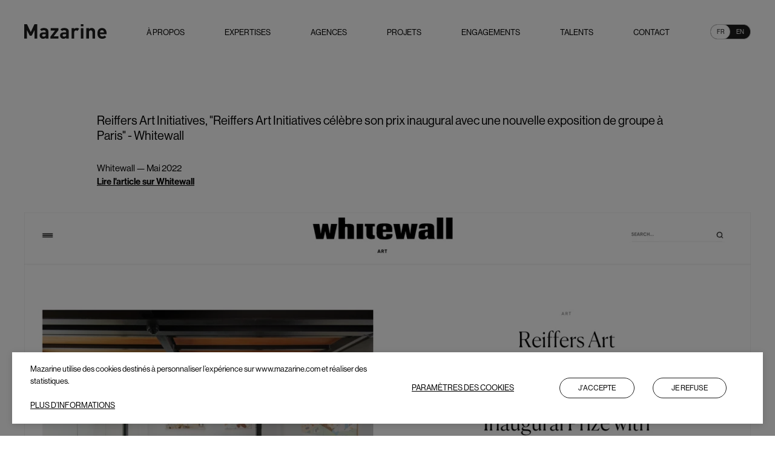

--- FILE ---
content_type: text/html; charset=utf-8
request_url: https://www.mazarine.com/presse/reiffers-art-initiatives-celebre-son-prix-inaugural-avec-une-nouvelle-exposition-de-groupe-a-paris-whitewall
body_size: 9863
content:
<!DOCTYPE html><html lang="fr" data-thememode="light"><head><meta charSet="utf-8"/><meta name="viewport" content="width=device-width"/><link rel="preload" href="/assets/fonts/haas-grotesk-pro/haas-grotesk-pro-15.woff2" as="font" type="font/woff2" crossorigin="anonymous"/><link rel="preload" href="/assets/fonts/haas-grotesk-pro/haas-grotesk-pro-25.woff2" as="font" type="font/woff2" crossorigin="anonymous"/><link rel="preload" href="/assets/fonts/haas-grotesk-pro/haas-grotesk-pro-35.woff2" as="font" type="font/woff2" crossorigin="anonymous"/><link rel="preload" href="/assets/fonts/haas-grotesk-pro/haas-grotesk-pro-45.woff2" as="font" type="font/woff2" crossorigin="anonymous"/><link rel="preload" href="/assets/fonts/haas-grotesk-pro/haas-grotesk-pro-55.woff2" as="font" type="font/woff2" crossorigin="anonymous"/><link rel="preload" href="/assets/fonts/haas-grotesk-pro/haas-grotesk-pro-65.woff2" as="font" type="font/woff2" crossorigin="anonymous"/><link rel="preload" href="/assets/fonts/haas-grotesk-pro/haas-grotesk-pro-75.woff2" as="font" type="font/woff2" crossorigin="anonymous"/><link rel="preload" href="/assets/fonts/haas-grotesk-pro/haas-grotesk-pro-95.woff2" as="font" type="font/woff2" crossorigin="anonymous"/><link hreflang="fr" rel="alternate" href="https://www.mazarine.com/presse/reiffers-art-initiatives-celebre-son-prix-inaugural-avec-une-nouvelle-exposition-de-groupe-a-paris-whitewall"/><link rel="canonical" href="https://www.mazarine.com/presse/reiffers-art-initiatives-celebre-son-prix-inaugural-avec-une-nouvelle-exposition-de-groupe-a-paris-whitewall"/><link hreflang="en" rel="alternate" href="https://www.mazarine.com/en/presse/reiffers-art-initiatives-celebrates-its-inaugural-prize-a-new-group-show-in-paris-whitewall"/><link hreflang="x-default" rel="alternate" href="https://www.mazarine.com/en/presse/reiffers-art-initiatives-celebrates-its-inaugural-prize-a-new-group-show-in-paris-whitewall"/><title>Reiffers Art Initiatives, &quot;Reiffers Art Initiatives célèbre son prix inaugural avec une nouvelle exposition de groupe à Paris&quot; - Whitewall | Mazarine</title><meta property="og:type" content="website"/><meta property="og:site_name" content="Mazarine"/><meta property="og:title" content="Reiffers Art Initiatives, &quot;Reiffers Art Initiatives célèbre son prix inaugural avec une nouvelle exposition de groupe à Paris&quot; - Whitewall | Mazarine"/><meta property="og:url" content="https://www.mazarine.com/presse/reiffers-art-initiatives-celebre-son-prix-inaugural-avec-une-nouvelle-exposition-de-groupe-a-paris-whitewall"/><meta name="description" content="Whitewall — Mai 2022"/><meta property="og:description" content="Whitewall — Mai 2022"/><meta property="og:image" content="https://res.cloudinary.com/mazarine-digital/image/upload/s--BM8b0rGm--/f_auto/q_auto/v1/default_images/meta-img-mazarine-groupe_0?_a=BAAAV6E0"/><meta name="robots" content="max-snippet:-1, max-image-preview:large; max-video-preview:-1"/><meta name="twitter:title" content="Reiffers Art Initiatives, &quot;Reiffers Art Initiatives célèbre son prix inaugural avec une nouvelle exposition de groupe à Paris&quot; - Whitewall | Mazarine"/><meta name="twitter:url" content="https://www.mazarine.com/presse/reiffers-art-initiatives-celebre-son-prix-inaugural-avec-une-nouvelle-exposition-de-groupe-a-paris-whitewall"/><meta name="twitter:description" content="Whitewall — Mai 2022"/><meta name="twitter:image" content="https://res.cloudinary.com/mazarine-digital/image/upload/s--BM8b0rGm--/f_auto/q_auto/v1/default_images/meta-img-mazarine-groupe_0?_a=BAAAV6E0"/><meta name="twitter:image:width" content="1200"/><meta name="twitter:image:height" content="630"/><meta name="twitter:card" content="summary_large_image"/><meta name="twitter:site" content="@mazarine_group"/><meta name="twitter:creator" content="@mazarine_group"/><link type="text/plain" rel="author" href="https://www.mazarine.com/humans.txt"/><link rel="apple-touch-icon" sizes="60x60" href="/assets/favicon/apple-touch-icon-60x60.png"/><link rel="apple-touch-icon" sizes="76x76" href="/assets/favicon/apple-touch-icon-76x76.png"/><link rel="apple-touch-icon" sizes="120x120" href="/assets/favicon/apple-touch-icon-120x120.png"/><link rel="apple-touch-icon" sizes="152x152" href="/assets/favicon/apple-touch-icon-152x152.png"/><link rel="apple-touch-icon" sizes="180x180" href="/assets/favicon/apple-touch-icon-180x180.png"/><link rel="icon" type="image/png" sizes="32x32" href="/assets/favicon/favicon-32x32.png"/><link rel="icon" type="image/png" sizes="16x16" href="/assets/favicon/favicon-16x16.png"/><link rel="manifest" href="/assets/favicon/site.webmanifest" crossorigin="use-credentials"/><link rel="mask-icon" href="/assets/favicon/safari-pinned-tab.svg" color="#fff"/><link rel="icon" type="image/svg+xml" href="/assets/favicon/favicon.svg"/><meta name="theme-color" content="#000"/><meta name="apple-mobile-web-app-status-bar-style" content="#000"/><link rel="preload" as="image" imageSrcSet="https://res.cloudinary.com/mazarine-digital/image/upload/ar_1:1,c_fill,f_auto,q_auto,w_256/v1/mazarine_refonte_2022/images/PRESSE/LES-ECHOS-LES-GRANDS-ME%CC%81CE%CC%80NES-PRIVE%CC%81S-DOPENT-L_OFFRE-CULTURELLE-PARISIENNE-COVER_kr0v1b.jpg 256w, https://res.cloudinary.com/mazarine-digital/image/upload/ar_1:1,c_fill,f_auto,q_auto,w_384/v1/mazarine_refonte_2022/images/PRESSE/LES-ECHOS-LES-GRANDS-ME%CC%81CE%CC%80NES-PRIVE%CC%81S-DOPENT-L_OFFRE-CULTURELLE-PARISIENNE-COVER_kr0v1b.jpg 384w, https://res.cloudinary.com/mazarine-digital/image/upload/ar_1:1,c_fill,f_auto,q_auto,w_640/v1/mazarine_refonte_2022/images/PRESSE/LES-ECHOS-LES-GRANDS-ME%CC%81CE%CC%80NES-PRIVE%CC%81S-DOPENT-L_OFFRE-CULTURELLE-PARISIENNE-COVER_kr0v1b.jpg 640w, https://res.cloudinary.com/mazarine-digital/image/upload/ar_1:1,c_fill,f_auto,q_auto,w_750/v1/mazarine_refonte_2022/images/PRESSE/LES-ECHOS-LES-GRANDS-ME%CC%81CE%CC%80NES-PRIVE%CC%81S-DOPENT-L_OFFRE-CULTURELLE-PARISIENNE-COVER_kr0v1b.jpg 750w, https://res.cloudinary.com/mazarine-digital/image/upload/ar_1:1,c_fill,f_auto,q_auto,w_828/v1/mazarine_refonte_2022/images/PRESSE/LES-ECHOS-LES-GRANDS-ME%CC%81CE%CC%80NES-PRIVE%CC%81S-DOPENT-L_OFFRE-CULTURELLE-PARISIENNE-COVER_kr0v1b.jpg 828w, https://res.cloudinary.com/mazarine-digital/image/upload/ar_1:1,c_fill,f_auto,q_auto,w_1080/v1/mazarine_refonte_2022/images/PRESSE/LES-ECHOS-LES-GRANDS-ME%CC%81CE%CC%80NES-PRIVE%CC%81S-DOPENT-L_OFFRE-CULTURELLE-PARISIENNE-COVER_kr0v1b.jpg 1080w, https://res.cloudinary.com/mazarine-digital/image/upload/ar_1:1,c_fill,f_auto,q_auto,w_1200/v1/mazarine_refonte_2022/images/PRESSE/LES-ECHOS-LES-GRANDS-ME%CC%81CE%CC%80NES-PRIVE%CC%81S-DOPENT-L_OFFRE-CULTURELLE-PARISIENNE-COVER_kr0v1b.jpg 1200w, https://res.cloudinary.com/mazarine-digital/image/upload/ar_1:1,c_fill,f_auto,q_auto,w_1920/v1/mazarine_refonte_2022/images/PRESSE/LES-ECHOS-LES-GRANDS-ME%CC%81CE%CC%80NES-PRIVE%CC%81S-DOPENT-L_OFFRE-CULTURELLE-PARISIENNE-COVER_kr0v1b.jpg 1920w, https://res.cloudinary.com/mazarine-digital/image/upload/ar_1:1,c_fill,f_auto,q_auto,w_2048/v1/mazarine_refonte_2022/images/PRESSE/LES-ECHOS-LES-GRANDS-ME%CC%81CE%CC%80NES-PRIVE%CC%81S-DOPENT-L_OFFRE-CULTURELLE-PARISIENNE-COVER_kr0v1b.jpg 2048w, https://res.cloudinary.com/mazarine-digital/image/upload/ar_1:1,c_fill,f_auto,q_auto,w_3840/v1/mazarine_refonte_2022/images/PRESSE/LES-ECHOS-LES-GRANDS-ME%CC%81CE%CC%80NES-PRIVE%CC%81S-DOPENT-L_OFFRE-CULTURELLE-PARISIENNE-COVER_kr0v1b.jpg 3840w" imageSizes="(min-width: 768px) 33vw, 100vw"/><link rel="preload" as="image" imageSrcSet="https://res.cloudinary.com/mazarine-digital/image/upload/ar_1:1,c_fill,f_auto,q_auto,w_256/v1/mazarine_refonte_2022/images/PRESSE/PAUL-EMMANUEL-REIFFERS-REIFFERS-INITIATIVES-FE%CC%82TE-SES-CINQ-ANS-AVEC-PLUSIEURS-NOUVEAUTE%CC%81S-ARTISTIQUES-JOURNAL-DU-LUXE-COVER_tnjxpv.jpg 256w, https://res.cloudinary.com/mazarine-digital/image/upload/ar_1:1,c_fill,f_auto,q_auto,w_384/v1/mazarine_refonte_2022/images/PRESSE/PAUL-EMMANUEL-REIFFERS-REIFFERS-INITIATIVES-FE%CC%82TE-SES-CINQ-ANS-AVEC-PLUSIEURS-NOUVEAUTE%CC%81S-ARTISTIQUES-JOURNAL-DU-LUXE-COVER_tnjxpv.jpg 384w, https://res.cloudinary.com/mazarine-digital/image/upload/ar_1:1,c_fill,f_auto,q_auto,w_640/v1/mazarine_refonte_2022/images/PRESSE/PAUL-EMMANUEL-REIFFERS-REIFFERS-INITIATIVES-FE%CC%82TE-SES-CINQ-ANS-AVEC-PLUSIEURS-NOUVEAUTE%CC%81S-ARTISTIQUES-JOURNAL-DU-LUXE-COVER_tnjxpv.jpg 640w, https://res.cloudinary.com/mazarine-digital/image/upload/ar_1:1,c_fill,f_auto,q_auto,w_750/v1/mazarine_refonte_2022/images/PRESSE/PAUL-EMMANUEL-REIFFERS-REIFFERS-INITIATIVES-FE%CC%82TE-SES-CINQ-ANS-AVEC-PLUSIEURS-NOUVEAUTE%CC%81S-ARTISTIQUES-JOURNAL-DU-LUXE-COVER_tnjxpv.jpg 750w, https://res.cloudinary.com/mazarine-digital/image/upload/ar_1:1,c_fill,f_auto,q_auto,w_828/v1/mazarine_refonte_2022/images/PRESSE/PAUL-EMMANUEL-REIFFERS-REIFFERS-INITIATIVES-FE%CC%82TE-SES-CINQ-ANS-AVEC-PLUSIEURS-NOUVEAUTE%CC%81S-ARTISTIQUES-JOURNAL-DU-LUXE-COVER_tnjxpv.jpg 828w, https://res.cloudinary.com/mazarine-digital/image/upload/ar_1:1,c_fill,f_auto,q_auto,w_1080/v1/mazarine_refonte_2022/images/PRESSE/PAUL-EMMANUEL-REIFFERS-REIFFERS-INITIATIVES-FE%CC%82TE-SES-CINQ-ANS-AVEC-PLUSIEURS-NOUVEAUTE%CC%81S-ARTISTIQUES-JOURNAL-DU-LUXE-COVER_tnjxpv.jpg 1080w, https://res.cloudinary.com/mazarine-digital/image/upload/ar_1:1,c_fill,f_auto,q_auto,w_1200/v1/mazarine_refonte_2022/images/PRESSE/PAUL-EMMANUEL-REIFFERS-REIFFERS-INITIATIVES-FE%CC%82TE-SES-CINQ-ANS-AVEC-PLUSIEURS-NOUVEAUTE%CC%81S-ARTISTIQUES-JOURNAL-DU-LUXE-COVER_tnjxpv.jpg 1200w, https://res.cloudinary.com/mazarine-digital/image/upload/ar_1:1,c_fill,f_auto,q_auto,w_1920/v1/mazarine_refonte_2022/images/PRESSE/PAUL-EMMANUEL-REIFFERS-REIFFERS-INITIATIVES-FE%CC%82TE-SES-CINQ-ANS-AVEC-PLUSIEURS-NOUVEAUTE%CC%81S-ARTISTIQUES-JOURNAL-DU-LUXE-COVER_tnjxpv.jpg 1920w, https://res.cloudinary.com/mazarine-digital/image/upload/ar_1:1,c_fill,f_auto,q_auto,w_2048/v1/mazarine_refonte_2022/images/PRESSE/PAUL-EMMANUEL-REIFFERS-REIFFERS-INITIATIVES-FE%CC%82TE-SES-CINQ-ANS-AVEC-PLUSIEURS-NOUVEAUTE%CC%81S-ARTISTIQUES-JOURNAL-DU-LUXE-COVER_tnjxpv.jpg 2048w, https://res.cloudinary.com/mazarine-digital/image/upload/ar_1:1,c_fill,f_auto,q_auto,w_3840/v1/mazarine_refonte_2022/images/PRESSE/PAUL-EMMANUEL-REIFFERS-REIFFERS-INITIATIVES-FE%CC%82TE-SES-CINQ-ANS-AVEC-PLUSIEURS-NOUVEAUTE%CC%81S-ARTISTIQUES-JOURNAL-DU-LUXE-COVER_tnjxpv.jpg 3840w" imageSizes="(min-width: 768px) 33vw, 100vw"/><link rel="preload" as="image" imageSrcSet="https://res.cloudinary.com/mazarine-digital/image/upload/ar_1:1,c_fill,f_auto,q_auto,w_256/v1/mazarine_refonte_2022/images/PRESSE/LA-TRIBUNE-DIMANCHE-UNE-SEMAINE-EUPHORIQUE-POUR-L_ART-CONTEMPORAIN-L_IMMEUBLE-DE-REIFFERS-INITIATIVES-HABILLE%CC%81-EN-BUREN-COVER_yy40ji.jpg 256w, https://res.cloudinary.com/mazarine-digital/image/upload/ar_1:1,c_fill,f_auto,q_auto,w_384/v1/mazarine_refonte_2022/images/PRESSE/LA-TRIBUNE-DIMANCHE-UNE-SEMAINE-EUPHORIQUE-POUR-L_ART-CONTEMPORAIN-L_IMMEUBLE-DE-REIFFERS-INITIATIVES-HABILLE%CC%81-EN-BUREN-COVER_yy40ji.jpg 384w, https://res.cloudinary.com/mazarine-digital/image/upload/ar_1:1,c_fill,f_auto,q_auto,w_640/v1/mazarine_refonte_2022/images/PRESSE/LA-TRIBUNE-DIMANCHE-UNE-SEMAINE-EUPHORIQUE-POUR-L_ART-CONTEMPORAIN-L_IMMEUBLE-DE-REIFFERS-INITIATIVES-HABILLE%CC%81-EN-BUREN-COVER_yy40ji.jpg 640w, https://res.cloudinary.com/mazarine-digital/image/upload/ar_1:1,c_fill,f_auto,q_auto,w_750/v1/mazarine_refonte_2022/images/PRESSE/LA-TRIBUNE-DIMANCHE-UNE-SEMAINE-EUPHORIQUE-POUR-L_ART-CONTEMPORAIN-L_IMMEUBLE-DE-REIFFERS-INITIATIVES-HABILLE%CC%81-EN-BUREN-COVER_yy40ji.jpg 750w, https://res.cloudinary.com/mazarine-digital/image/upload/ar_1:1,c_fill,f_auto,q_auto,w_828/v1/mazarine_refonte_2022/images/PRESSE/LA-TRIBUNE-DIMANCHE-UNE-SEMAINE-EUPHORIQUE-POUR-L_ART-CONTEMPORAIN-L_IMMEUBLE-DE-REIFFERS-INITIATIVES-HABILLE%CC%81-EN-BUREN-COVER_yy40ji.jpg 828w, https://res.cloudinary.com/mazarine-digital/image/upload/ar_1:1,c_fill,f_auto,q_auto,w_1080/v1/mazarine_refonte_2022/images/PRESSE/LA-TRIBUNE-DIMANCHE-UNE-SEMAINE-EUPHORIQUE-POUR-L_ART-CONTEMPORAIN-L_IMMEUBLE-DE-REIFFERS-INITIATIVES-HABILLE%CC%81-EN-BUREN-COVER_yy40ji.jpg 1080w, https://res.cloudinary.com/mazarine-digital/image/upload/ar_1:1,c_fill,f_auto,q_auto,w_1200/v1/mazarine_refonte_2022/images/PRESSE/LA-TRIBUNE-DIMANCHE-UNE-SEMAINE-EUPHORIQUE-POUR-L_ART-CONTEMPORAIN-L_IMMEUBLE-DE-REIFFERS-INITIATIVES-HABILLE%CC%81-EN-BUREN-COVER_yy40ji.jpg 1200w, https://res.cloudinary.com/mazarine-digital/image/upload/ar_1:1,c_fill,f_auto,q_auto,w_1920/v1/mazarine_refonte_2022/images/PRESSE/LA-TRIBUNE-DIMANCHE-UNE-SEMAINE-EUPHORIQUE-POUR-L_ART-CONTEMPORAIN-L_IMMEUBLE-DE-REIFFERS-INITIATIVES-HABILLE%CC%81-EN-BUREN-COVER_yy40ji.jpg 1920w, https://res.cloudinary.com/mazarine-digital/image/upload/ar_1:1,c_fill,f_auto,q_auto,w_2048/v1/mazarine_refonte_2022/images/PRESSE/LA-TRIBUNE-DIMANCHE-UNE-SEMAINE-EUPHORIQUE-POUR-L_ART-CONTEMPORAIN-L_IMMEUBLE-DE-REIFFERS-INITIATIVES-HABILLE%CC%81-EN-BUREN-COVER_yy40ji.jpg 2048w, https://res.cloudinary.com/mazarine-digital/image/upload/ar_1:1,c_fill,f_auto,q_auto,w_3840/v1/mazarine_refonte_2022/images/PRESSE/LA-TRIBUNE-DIMANCHE-UNE-SEMAINE-EUPHORIQUE-POUR-L_ART-CONTEMPORAIN-L_IMMEUBLE-DE-REIFFERS-INITIATIVES-HABILLE%CC%81-EN-BUREN-COVER_yy40ji.jpg 3840w" imageSizes="(min-width: 768px) 33vw, 100vw"/><meta name="next-head-count" content="48"/><link rel="preload" href="/_next/static/css/7c342fe27e81a2b4.css" as="style"/><link rel="stylesheet" href="/_next/static/css/7c342fe27e81a2b4.css" data-n-g=""/><link rel="preload" href="/_next/static/css/c6cc946316fd1937.css" as="style"/><link rel="stylesheet" href="/_next/static/css/c6cc946316fd1937.css"/><link rel="preload" href="/_next/static/css/2a8acef0bcf57723.css" as="style"/><link rel="stylesheet" href="/_next/static/css/2a8acef0bcf57723.css"/><link rel="preload" href="/_next/static/css/346c395251807340.css" as="style"/><link rel="stylesheet" href="/_next/static/css/346c395251807340.css"/><link rel="preload" href="/_next/static/css/215282ee01a3bc04.css" as="style"/><link rel="stylesheet" href="/_next/static/css/215282ee01a3bc04.css"/><link rel="preload" href="/_next/static/css/03ed1e39fca53012.css" as="style"/><link rel="stylesheet" href="/_next/static/css/03ed1e39fca53012.css"/><link rel="preload" href="/_next/static/css/e3b5a99571bb3e3b.css" as="style"/><link rel="stylesheet" href="/_next/static/css/e3b5a99571bb3e3b.css"/><link rel="preload" href="/_next/static/css/c9ee95c68e1f4ab2.css" as="style"/><link rel="stylesheet" href="/_next/static/css/c9ee95c68e1f4ab2.css"/><link rel="preload" href="/_next/static/css/2ad3078d65cc7ecd.css" as="style"/><link rel="stylesheet" href="/_next/static/css/2ad3078d65cc7ecd.css"/><link rel="preload" href="/_next/static/css/d3d040b26f025c8e.css" as="style"/><link rel="stylesheet" href="/_next/static/css/d3d040b26f025c8e.css"/><noscript data-n-css=""></noscript><script defer="" nomodule="" src="/_next/static/chunks/polyfills-c67a75d1b6f99dc8.js"></script><script defer="" src="/_next/static/chunks/7799.79b4763b4b284113.js"></script><script defer="" src="/_next/static/chunks/4848.f65c7fade03bfc45.js"></script><script defer="" src="/_next/static/chunks/4209.b06c7edc272e5a89.js"></script><script defer="" src="/_next/static/chunks/7409.a3343ed728eb4f94.js"></script><script defer="" src="/_next/static/chunks/6419.9e93d9b27feb1340.js"></script><script defer="" src="/_next/static/chunks/8923.bc87a155a487d534.js"></script><script defer="" src="/_next/static/chunks/4591.f29fd61326a35291.js"></script><script defer="" src="/_next/static/chunks/29107295.55db3f7ea8c5c9b7.js"></script><script defer="" src="/_next/static/chunks/5675.620a54c38ad49033.js"></script><script defer="" src="/_next/static/chunks/4422.b4a6d739e06926e0.js"></script><script defer="" src="/_next/static/chunks/1933.399c61cf55cfe26d.js"></script><script defer="" src="/_next/static/chunks/4928.b72930865ab90a6f.js"></script><script src="/_next/static/chunks/webpack-6d15df71624cec45.js" defer=""></script><script src="/_next/static/chunks/framework-2cc16d8c1217359a.js" defer=""></script><script src="/_next/static/chunks/main-7b32c5d39ff3f920.js" defer=""></script><script src="/_next/static/chunks/pages/_app-7e0106e94d336864.js" defer=""></script><script src="/_next/static/chunks/pages/index-7279930a0d6e99c7.js" defer=""></script><script src="/_next/static/s7SqNpe6_rF1A20vcDE2G/_buildManifest.js" defer=""></script><script src="/_next/static/s7SqNpe6_rF1A20vcDE2G/_ssgManifest.js" defer=""></script></head><body><script>
void function() {
const s = document.createElement('div')
s.style.width = '100px'
s.style.height = '100px'
s.style.overflow = 'scroll'
s.style.position = 'absolute'
s.style.top = '-9999px'
document.documentElement.appendChild(s)
const w = s.offsetWidth - s.clientWidth
document.body.style.setProperty('--scrollbar-width', w + 'px')
document.documentElement.removeChild(s)
window.mazHasScrollbar = w > 0
}()
</script><script type="application/ld+json">{"@context":"https://schema.org","@type":"WebSite","name":"Mazarine","url":"https://www.mazarine.com","thumbnailUrl":"https://res.cloudinary.com/mazarine-digital/image/upload/v1/mazarine_refonte_2022/PER_inrc7i.jpg","sameAs":["https://www.linkedin.com/company/mazarinegroup/","https://www.facebook.com/MazarineGroup/","https://www.instagram.com/mazarinegroup/"]}</script><script type="application/ld+json">{"@context":"https://schema.org","@type":"Organization","url":"https://www.mazarine.com/","name":"Mazarine","logo":"https://www.mazarine.com/assets/logo/mazarine-discs.svg","foundingDate":"1993","founders":[{"@type":"Person","name":"Paul-Emmanuel Reiffers"},{"@type":"Person","name":""}],"address":{"@type":"PostalAddress","streetAddress":"2 Square Villaret de Joyeuse","addressLocality":"Paris","postalCode":"75017","addressCountry":"FR"},"contactPoint":[{"@type":"ContactPoint","telephone":"+33(0)158054900","email":"contact@mazarine.com","contactType":"customer support"}]}</script><noscript><iframe src="https://www.googletagmanager.com/ns.html?id=GTM-TH8BTMS" height="0" width="0" style="display:none;visibility:hidden"></iframe></noscript><div id="__next"><div class="site-context-mazarine"><h1 tabindex="-1" class="sr-only RoutingAccessibility">Reiffers Art Initiatives, &quot;Reiffers Art Initiatives célèbre son prix inaugural avec une nouvelle exposition de groupe à Paris&quot; - Whitewall | Mazarine</h1><div class="Ecrin_Header" data-id="header"><div class="LayoutMediumCenteredPercent layout"><div class="Ecrin_Header_head"><div class="Ecrin_Header_unvisible"><span class="Ecrin_Logos_mazarine-link"><svg xmlns="http://www.w3.org/2000/svg" viewBox="0 0 136 24" fill="currentColor" width="1em" height="1em" class="Ecrin_Logos_mazarine-txt" alt="Mazarine"><path d="M16.9 23.8V10l-4.6 9H9.2l-4.6-9v13.8H0V.1h4.6L10.8 13 16.9.1h4.6v23.7H17Zm18.6-7.3h-3.4c-1.6 0-2.5.7-2.5 2 0 1.2.8 2 2.5 2 1.2 0 2-.2 2.8-.9.5-.4.6-1.1.6-2.2v-1Zm.1 7.3v-1.5a5.3 5.3 0 0 1-4.3 1.7c-2 0-3.4-.5-4.4-1.6-1-1-1.4-2.3-1.4-3.9 0-2.7 1.9-5 6-5h4v-.8c0-2-1-2.8-3.2-2.8-1.7 0-2.4.4-3.3 1.5l-2.8-2.7c1.7-1.9 3.4-2.4 6.3-2.4 4.8 0 7.4 2 7.4 6v11.5h-4.3Zm7.7 0v-3.3L51 10.4h-7.3v-4h12.9v3.4l-7.9 10.1h7.9v3.9H43.3Zm26-7.3h-3.5c-1.5 0-2.4.7-2.4 2 0 1.2.8 2 2.5 2 1.2 0 2-.2 2.7-.9.5-.4.7-1.1.7-2.2v-1Zm0 7.3v-1.5a5.3 5.3 0 0 1-4.2 1.7c-2 0-3.4-.5-4.4-1.6-1-1-1.5-2.3-1.5-3.9 0-2.7 2-5 6-5h4v-.8c0-2-.9-2.8-3.2-2.8-1.6 0-2.4.4-3.3 1.5l-2.8-2.7c1.7-1.9 3.4-2.4 6.3-2.4 4.9 0 7.4 2 7.4 6v11.5h-4.2Zm18.4-12.6c-.7-.7-1.2-1-2.3-1-1.3 0-2.8 1-2.8 3.2v10.4h-4.3V6.5h4.2V8c.8-1 2.5-1.8 4.4-1.8 1.7 0 2.9.4 4 1.6l-3.2 3.3Zm5.7-4.7h4.4v17.3h-4.4V6.5Zm0-6.5h4.4v3.5h-4.4V0Zm19.3 23.8V13.3c0-2.3-1.5-3.1-2.8-3.1-1.4 0-3 .8-3 3.1v10.5h-4.3V6.5h4.3V8a6 6 0 0 1 4.3-1.8c1.7 0 3.1.5 4.1 1.5 1.4 1.4 1.8 3 1.8 5v11h-4.4Zm18.6-12.1a3 3 0 0 0-2.9-1.8 3 3 0 0 0-2.9 1.8l-.4 1.8h6.6c0-.7-.1-1.2-.4-1.8m-6.2 4.8c0 2.2 1.4 3.8 3.8 3.8 2 0 2.9-.5 4-1.6l2.6 2.6a8.3 8.3 0 0 1-6.6 2.7c-4.1 0-8-1.9-8-8.9 0-5.6 3-8.8 7.5-8.8 4.9 0 7.6 3.5 7.6 8.3v1.9h-10.9Z"></path></svg><span class="sr-only">Mazarine</span></span></div><ul class="Ecrin_Header_nav Ecrin_Header_hidden"><li class="Ecrin_Header_category-blocks"><a target="_self" href="/about-us-paul-emmanuel-reiffers"><p class="Ecrin_Header_category-title">À propos</p></a></li><li class="Ecrin_Header_category-blocks"><a target="_self" href="/expertises"><p class="Ecrin_Header_category-title">Expertises</p></a></li><li class="Ecrin_Header_category-blocks"><a target="_self" href="/agences"><p class="Ecrin_Header_category-title">Agences</p></a></li><li class="Ecrin_Header_category-blocks"><a target="_self" href="/projets"><p class="Ecrin_Header_category-title">Projets</p></a></li><li class="Ecrin_Header_category-blocks"><a target="_self" href="/engagements"><p class="Ecrin_Header_category-title">Engagements</p></a></li><li class="Ecrin_Header_category-blocks"><a target="_self" href="/talents"><p class="Ecrin_Header_category-title">Talents</p></a></li><li class="Ecrin_Header_category-blocks"><a target="_self" href="/europe"><p class="Ecrin_Header_category-title">Contact</p></a></li></ul><div class="Ecrin_Header_items Ecrin_Header_hide-desktop"><a href="/">Home</a></div><button class="Ecrin_Header_items Ecrin_Header_open-menu-button Ecrin_Header_hide-desktop" type="button">Menu</button><div class="Ecrin_Header_items"><div class="Toggler Toggler_active--left"><a href="/presse/reiffers-art-initiatives-celebre-son-prix-inaugural-avec-une-nouvelle-exposition-de-groupe-a-paris-whitewall" data-position="left" class="Toggler_toggler-link Toggler_toggler-link--left">fr</a><a href="/en/presse/reiffers-art-initiatives-celebrates-its-inaugural-prize-a-new-group-show-in-paris-whitewall" data-position="right" class="Toggler_toggler-link Toggler_toggler-link--right">en</a></div></div></div></div></div><main tabindex="-1" role="main" class=""><div class="PageContent"><section class="Section" data-index="0"><div class="LayoutMediumCentered layout"><div class="Flux_TitleDoubleTextAndCta" id="reiffers-art-initiatives-reiffers-art-initiatives-celebre-son-prix-inaugural-avec-une-nouvelle"><h2 level="2" class="Flux_TitleDoubleTextAndCta_title">Reiffers Art Initiatives, &quot;Reiffers Art Initiatives célèbre son prix inaugural avec une nouvelle exposition de groupe à Paris&quot; - Whitewall</h2><div class="Flux_TitleDoubleTextAndCta_columns"><div class="Flux_TitleDoubleTextAndCta_column"><div class="Flux_TitleDoubleTextAndCta_text"><div class="Wysiwyg"><?xml version="1.0" encoding="UTF-8"?><p>Whitewall &mdash; Mai 2022<br><a 
					
					rel='noopener'
					target='_blank'
					href='https://whitewall.art/art/reiffers-art-initiatives-celebrates-its-inaugural-prize-with-a-new-group-show-in-paris'
					class='Wysiwyg_link'
				>Lire l'article sur Whitewall</a></p>
</div></div></div><div class="Flux_TitleDoubleTextAndCta_column"><div class="Flux_TitleDoubleTextAndCta_text"><div class="Wysiwyg"></div></div></div></div></div></div></section><section class="Section" data-index="1"><div class="LayoutMediumCenteredPercent layout"><div class="Flux_BlockImageWithLegend"><div class="Flux_BlockImageWithLegend_image" style="background-color:#000001"><span style="box-sizing:border-box;display:block;overflow:hidden;width:initial;height:initial;background:none;opacity:1;border:0;margin:0;padding:0;position:relative"><span style="box-sizing:border-box;display:block;width:initial;height:initial;background:none;opacity:1;border:0;margin:0;padding:0;padding-top:136.8312757201646%"></span><img alt="#" src="[data-uri]" decoding="async" data-nimg="responsive" style="position:absolute;top:0;left:0;bottom:0;right:0;box-sizing:border-box;padding:0;border:none;margin:auto;display:block;width:0;height:0;min-width:100%;max-width:100%;min-height:100%;max-height:100%;object-fit:fill"/><noscript><img alt="#" sizes="(min-width: 1260px) 1200px, 100vw" srcSet="https://res.cloudinary.com/mazarine-digital/image/upload/f_auto,q_auto,w_640,c_limit/v1/mazarine_refonte_2022/images/PRESSE-WHITEWALL-mai2022/whitewall-reiffers-art-initiatives-celebrates-its-inaugural-prize-paris-mazarine_lylasg.png 640w, https://res.cloudinary.com/mazarine-digital/image/upload/f_auto,q_auto,w_750,c_limit/v1/mazarine_refonte_2022/images/PRESSE-WHITEWALL-mai2022/whitewall-reiffers-art-initiatives-celebrates-its-inaugural-prize-paris-mazarine_lylasg.png 750w, https://res.cloudinary.com/mazarine-digital/image/upload/f_auto,q_auto,w_828,c_limit/v1/mazarine_refonte_2022/images/PRESSE-WHITEWALL-mai2022/whitewall-reiffers-art-initiatives-celebrates-its-inaugural-prize-paris-mazarine_lylasg.png 828w, https://res.cloudinary.com/mazarine-digital/image/upload/f_auto,q_auto,w_1080,c_limit/v1/mazarine_refonte_2022/images/PRESSE-WHITEWALL-mai2022/whitewall-reiffers-art-initiatives-celebrates-its-inaugural-prize-paris-mazarine_lylasg.png 1080w, https://res.cloudinary.com/mazarine-digital/image/upload/f_auto,q_auto,w_1200,c_limit/v1/mazarine_refonte_2022/images/PRESSE-WHITEWALL-mai2022/whitewall-reiffers-art-initiatives-celebrates-its-inaugural-prize-paris-mazarine_lylasg.png 1200w, https://res.cloudinary.com/mazarine-digital/image/upload/f_auto,q_auto,w_1920,c_limit/v1/mazarine_refonte_2022/images/PRESSE-WHITEWALL-mai2022/whitewall-reiffers-art-initiatives-celebrates-its-inaugural-prize-paris-mazarine_lylasg.png 1920w, https://res.cloudinary.com/mazarine-digital/image/upload/f_auto,q_auto,w_2048,c_limit/v1/mazarine_refonte_2022/images/PRESSE-WHITEWALL-mai2022/whitewall-reiffers-art-initiatives-celebrates-its-inaugural-prize-paris-mazarine_lylasg.png 2048w, https://res.cloudinary.com/mazarine-digital/image/upload/f_auto,q_auto,w_3840,c_limit/v1/mazarine_refonte_2022/images/PRESSE-WHITEWALL-mai2022/whitewall-reiffers-art-initiatives-celebrates-its-inaugural-prize-paris-mazarine_lylasg.png 3840w" src="https://res.cloudinary.com/mazarine-digital/image/upload/f_auto,q_auto,w_3840,c_limit/v1/mazarine_refonte_2022/images/PRESSE-WHITEWALL-mai2022/whitewall-reiffers-art-initiatives-celebrates-its-inaugural-prize-paris-mazarine_lylasg.png" decoding="async" data-nimg="responsive" style="position:absolute;top:0;left:0;bottom:0;right:0;box-sizing:border-box;padding:0;border:none;margin:auto;display:block;width:0;height:0;min-width:100%;max-width:100%;min-height:100%;max-height:100%;object-fit:fill" loading="lazy"/></noscript></span></div></div></div></section><section class="Section" data-index="2"><div class="LayoutLarge layout"><div class="LayoutMediumCenteredPercent layout"><h2 class="Flux_GridImageTitleDescriptionLinkBlock_title Flux_GridImageTitleDescriptionLinkBlock_related-press-articles">Plus d&#x27;articles</h2></div><div class="ProjectsList_Grid ProjectsList_Grid_press ProjectsList_Grid_related-press-articles"><ul class="ProjectsList_Grid_list ProjectsList_Grid_filtered"><li class="ProjectsList_Grid_item"><a href="/presse/paul-emmanuel-reiffers-les-grands-mecenes-prives-dopent-loffre-culturelle-parisienne-les" target="" rel="noreferrer"><figure><div class="ProjectsList_Grid_imgContainer" style="background-color:#c2c6d1"><span style="box-sizing:border-box;display:block;overflow:hidden;width:initial;height:initial;background:none;opacity:1;border:0;margin:0;padding:0;position:absolute;top:0;left:0;bottom:0;right:0"><img alt="#" sizes="(min-width: 768px) 33vw, 100vw" srcSet="https://res.cloudinary.com/mazarine-digital/image/upload/ar_1:1,c_fill,f_auto,q_auto,w_256/v1/mazarine_refonte_2022/images/PRESSE/LES-ECHOS-LES-GRANDS-ME%CC%81CE%CC%80NES-PRIVE%CC%81S-DOPENT-L_OFFRE-CULTURELLE-PARISIENNE-COVER_kr0v1b.jpg 256w, https://res.cloudinary.com/mazarine-digital/image/upload/ar_1:1,c_fill,f_auto,q_auto,w_384/v1/mazarine_refonte_2022/images/PRESSE/LES-ECHOS-LES-GRANDS-ME%CC%81CE%CC%80NES-PRIVE%CC%81S-DOPENT-L_OFFRE-CULTURELLE-PARISIENNE-COVER_kr0v1b.jpg 384w, https://res.cloudinary.com/mazarine-digital/image/upload/ar_1:1,c_fill,f_auto,q_auto,w_640/v1/mazarine_refonte_2022/images/PRESSE/LES-ECHOS-LES-GRANDS-ME%CC%81CE%CC%80NES-PRIVE%CC%81S-DOPENT-L_OFFRE-CULTURELLE-PARISIENNE-COVER_kr0v1b.jpg 640w, https://res.cloudinary.com/mazarine-digital/image/upload/ar_1:1,c_fill,f_auto,q_auto,w_750/v1/mazarine_refonte_2022/images/PRESSE/LES-ECHOS-LES-GRANDS-ME%CC%81CE%CC%80NES-PRIVE%CC%81S-DOPENT-L_OFFRE-CULTURELLE-PARISIENNE-COVER_kr0v1b.jpg 750w, https://res.cloudinary.com/mazarine-digital/image/upload/ar_1:1,c_fill,f_auto,q_auto,w_828/v1/mazarine_refonte_2022/images/PRESSE/LES-ECHOS-LES-GRANDS-ME%CC%81CE%CC%80NES-PRIVE%CC%81S-DOPENT-L_OFFRE-CULTURELLE-PARISIENNE-COVER_kr0v1b.jpg 828w, https://res.cloudinary.com/mazarine-digital/image/upload/ar_1:1,c_fill,f_auto,q_auto,w_1080/v1/mazarine_refonte_2022/images/PRESSE/LES-ECHOS-LES-GRANDS-ME%CC%81CE%CC%80NES-PRIVE%CC%81S-DOPENT-L_OFFRE-CULTURELLE-PARISIENNE-COVER_kr0v1b.jpg 1080w, https://res.cloudinary.com/mazarine-digital/image/upload/ar_1:1,c_fill,f_auto,q_auto,w_1200/v1/mazarine_refonte_2022/images/PRESSE/LES-ECHOS-LES-GRANDS-ME%CC%81CE%CC%80NES-PRIVE%CC%81S-DOPENT-L_OFFRE-CULTURELLE-PARISIENNE-COVER_kr0v1b.jpg 1200w, https://res.cloudinary.com/mazarine-digital/image/upload/ar_1:1,c_fill,f_auto,q_auto,w_1920/v1/mazarine_refonte_2022/images/PRESSE/LES-ECHOS-LES-GRANDS-ME%CC%81CE%CC%80NES-PRIVE%CC%81S-DOPENT-L_OFFRE-CULTURELLE-PARISIENNE-COVER_kr0v1b.jpg 1920w, https://res.cloudinary.com/mazarine-digital/image/upload/ar_1:1,c_fill,f_auto,q_auto,w_2048/v1/mazarine_refonte_2022/images/PRESSE/LES-ECHOS-LES-GRANDS-ME%CC%81CE%CC%80NES-PRIVE%CC%81S-DOPENT-L_OFFRE-CULTURELLE-PARISIENNE-COVER_kr0v1b.jpg 2048w, https://res.cloudinary.com/mazarine-digital/image/upload/ar_1:1,c_fill,f_auto,q_auto,w_3840/v1/mazarine_refonte_2022/images/PRESSE/LES-ECHOS-LES-GRANDS-ME%CC%81CE%CC%80NES-PRIVE%CC%81S-DOPENT-L_OFFRE-CULTURELLE-PARISIENNE-COVER_kr0v1b.jpg 3840w" src="https://res.cloudinary.com/mazarine-digital/image/upload/ar_1:1,c_fill,f_auto,q_auto,w_3840/v1/mazarine_refonte_2022/images/PRESSE/LES-ECHOS-LES-GRANDS-ME%CC%81CE%CC%80NES-PRIVE%CC%81S-DOPENT-L_OFFRE-CULTURELLE-PARISIENNE-COVER_kr0v1b.jpg" decoding="async" data-nimg="fill" style="position:absolute;top:0;left:0;bottom:0;right:0;box-sizing:border-box;padding:0;border:none;margin:auto;display:block;width:0;height:0;min-width:100%;max-width:100%;min-height:100%;max-height:100%;object-fit:cover"/></span></div><figcaption><div class="ProjectsList_Grid_title"><h2><div class="Wysiwyg"><?xml version="1.0" encoding="UTF-8"?><p>Paul-Emmanuel Reiffers, "Les grands m&eacute;c&egrave;nes priv&eacute;s dopent l'offre culturelle parisienne" - Les Echos</p>
</div></h2><div class="Wysiwyg ProjectsList_Grid_description"><?xml version="1.0" encoding="UTF-8"?><p>Les Echos - Octobre 2025</p>
</div></div><div class="ProjectsList_Grid_arrow-container"><span class="Icon"><svg width="1em" height="1em" viewBox="0 0 38 26" fill="none" xmlns="http://www.w3.org/2000/svg"><path d="M0 12.781h37m0 0-12 12m12-12-12-12" stroke="currentColor"></path></svg><span class="sr-only">slide suivante</span></span></div></figcaption></figure></a></li><li class="ProjectsList_Grid_item"><a href="/presse/paul-emmanuel-reiffers-reiffers-initiatives-fete-ses-cinq-ans-avec-plusieurs-nouveautes" target="" rel="noreferrer"><figure><div class="ProjectsList_Grid_imgContainer" style="background-color:#272727"><span style="box-sizing:border-box;display:block;overflow:hidden;width:initial;height:initial;background:none;opacity:1;border:0;margin:0;padding:0;position:absolute;top:0;left:0;bottom:0;right:0"><img alt="#" sizes="(min-width: 768px) 33vw, 100vw" srcSet="https://res.cloudinary.com/mazarine-digital/image/upload/ar_1:1,c_fill,f_auto,q_auto,w_256/v1/mazarine_refonte_2022/images/PRESSE/PAUL-EMMANUEL-REIFFERS-REIFFERS-INITIATIVES-FE%CC%82TE-SES-CINQ-ANS-AVEC-PLUSIEURS-NOUVEAUTE%CC%81S-ARTISTIQUES-JOURNAL-DU-LUXE-COVER_tnjxpv.jpg 256w, https://res.cloudinary.com/mazarine-digital/image/upload/ar_1:1,c_fill,f_auto,q_auto,w_384/v1/mazarine_refonte_2022/images/PRESSE/PAUL-EMMANUEL-REIFFERS-REIFFERS-INITIATIVES-FE%CC%82TE-SES-CINQ-ANS-AVEC-PLUSIEURS-NOUVEAUTE%CC%81S-ARTISTIQUES-JOURNAL-DU-LUXE-COVER_tnjxpv.jpg 384w, https://res.cloudinary.com/mazarine-digital/image/upload/ar_1:1,c_fill,f_auto,q_auto,w_640/v1/mazarine_refonte_2022/images/PRESSE/PAUL-EMMANUEL-REIFFERS-REIFFERS-INITIATIVES-FE%CC%82TE-SES-CINQ-ANS-AVEC-PLUSIEURS-NOUVEAUTE%CC%81S-ARTISTIQUES-JOURNAL-DU-LUXE-COVER_tnjxpv.jpg 640w, https://res.cloudinary.com/mazarine-digital/image/upload/ar_1:1,c_fill,f_auto,q_auto,w_750/v1/mazarine_refonte_2022/images/PRESSE/PAUL-EMMANUEL-REIFFERS-REIFFERS-INITIATIVES-FE%CC%82TE-SES-CINQ-ANS-AVEC-PLUSIEURS-NOUVEAUTE%CC%81S-ARTISTIQUES-JOURNAL-DU-LUXE-COVER_tnjxpv.jpg 750w, https://res.cloudinary.com/mazarine-digital/image/upload/ar_1:1,c_fill,f_auto,q_auto,w_828/v1/mazarine_refonte_2022/images/PRESSE/PAUL-EMMANUEL-REIFFERS-REIFFERS-INITIATIVES-FE%CC%82TE-SES-CINQ-ANS-AVEC-PLUSIEURS-NOUVEAUTE%CC%81S-ARTISTIQUES-JOURNAL-DU-LUXE-COVER_tnjxpv.jpg 828w, https://res.cloudinary.com/mazarine-digital/image/upload/ar_1:1,c_fill,f_auto,q_auto,w_1080/v1/mazarine_refonte_2022/images/PRESSE/PAUL-EMMANUEL-REIFFERS-REIFFERS-INITIATIVES-FE%CC%82TE-SES-CINQ-ANS-AVEC-PLUSIEURS-NOUVEAUTE%CC%81S-ARTISTIQUES-JOURNAL-DU-LUXE-COVER_tnjxpv.jpg 1080w, https://res.cloudinary.com/mazarine-digital/image/upload/ar_1:1,c_fill,f_auto,q_auto,w_1200/v1/mazarine_refonte_2022/images/PRESSE/PAUL-EMMANUEL-REIFFERS-REIFFERS-INITIATIVES-FE%CC%82TE-SES-CINQ-ANS-AVEC-PLUSIEURS-NOUVEAUTE%CC%81S-ARTISTIQUES-JOURNAL-DU-LUXE-COVER_tnjxpv.jpg 1200w, https://res.cloudinary.com/mazarine-digital/image/upload/ar_1:1,c_fill,f_auto,q_auto,w_1920/v1/mazarine_refonte_2022/images/PRESSE/PAUL-EMMANUEL-REIFFERS-REIFFERS-INITIATIVES-FE%CC%82TE-SES-CINQ-ANS-AVEC-PLUSIEURS-NOUVEAUTE%CC%81S-ARTISTIQUES-JOURNAL-DU-LUXE-COVER_tnjxpv.jpg 1920w, https://res.cloudinary.com/mazarine-digital/image/upload/ar_1:1,c_fill,f_auto,q_auto,w_2048/v1/mazarine_refonte_2022/images/PRESSE/PAUL-EMMANUEL-REIFFERS-REIFFERS-INITIATIVES-FE%CC%82TE-SES-CINQ-ANS-AVEC-PLUSIEURS-NOUVEAUTE%CC%81S-ARTISTIQUES-JOURNAL-DU-LUXE-COVER_tnjxpv.jpg 2048w, https://res.cloudinary.com/mazarine-digital/image/upload/ar_1:1,c_fill,f_auto,q_auto,w_3840/v1/mazarine_refonte_2022/images/PRESSE/PAUL-EMMANUEL-REIFFERS-REIFFERS-INITIATIVES-FE%CC%82TE-SES-CINQ-ANS-AVEC-PLUSIEURS-NOUVEAUTE%CC%81S-ARTISTIQUES-JOURNAL-DU-LUXE-COVER_tnjxpv.jpg 3840w" src="https://res.cloudinary.com/mazarine-digital/image/upload/ar_1:1,c_fill,f_auto,q_auto,w_3840/v1/mazarine_refonte_2022/images/PRESSE/PAUL-EMMANUEL-REIFFERS-REIFFERS-INITIATIVES-FE%CC%82TE-SES-CINQ-ANS-AVEC-PLUSIEURS-NOUVEAUTE%CC%81S-ARTISTIQUES-JOURNAL-DU-LUXE-COVER_tnjxpv.jpg" decoding="async" data-nimg="fill" style="position:absolute;top:0;left:0;bottom:0;right:0;box-sizing:border-box;padding:0;border:none;margin:auto;display:block;width:0;height:0;min-width:100%;max-width:100%;min-height:100%;max-height:100%;object-fit:cover"/></span></div><figcaption><div class="ProjectsList_Grid_title"><h2><div class="Wysiwyg"><?xml version="1.0" encoding="UTF-8"?><p>Paul-Emmanuel Reiffers, "Reiffers Initiatives f&ecirc;te ses cinq ans avec plusieurs nouveaut&eacute;s artistiques" - Journal du Luxe</p>
</div></h2><div class="Wysiwyg ProjectsList_Grid_description"><?xml version="1.0" encoding="UTF-8"?><p>Journal du Luxe - Octobre 2025</p>
</div></div><div class="ProjectsList_Grid_arrow-container"><span class="Icon"><svg width="1em" height="1em" viewBox="0 0 38 26" fill="none" xmlns="http://www.w3.org/2000/svg"><path d="M0 12.781h37m0 0-12 12m12-12-12-12" stroke="currentColor"></path></svg><span class="sr-only">slide suivante</span></span></div></figcaption></figure></a></li><li class="ProjectsList_Grid_item"><a href="/presse/paul-emmanuel-reiffers-une-semaine-euphorique-pour-lart-contemporain-limmeuble-de-reiffers" target="" rel="noreferrer"><figure><div class="ProjectsList_Grid_imgContainer" style="background-color:#ead001"><span style="box-sizing:border-box;display:block;overflow:hidden;width:initial;height:initial;background:none;opacity:1;border:0;margin:0;padding:0;position:absolute;top:0;left:0;bottom:0;right:0"><img alt="#" sizes="(min-width: 768px) 33vw, 100vw" srcSet="https://res.cloudinary.com/mazarine-digital/image/upload/ar_1:1,c_fill,f_auto,q_auto,w_256/v1/mazarine_refonte_2022/images/PRESSE/LA-TRIBUNE-DIMANCHE-UNE-SEMAINE-EUPHORIQUE-POUR-L_ART-CONTEMPORAIN-L_IMMEUBLE-DE-REIFFERS-INITIATIVES-HABILLE%CC%81-EN-BUREN-COVER_yy40ji.jpg 256w, https://res.cloudinary.com/mazarine-digital/image/upload/ar_1:1,c_fill,f_auto,q_auto,w_384/v1/mazarine_refonte_2022/images/PRESSE/LA-TRIBUNE-DIMANCHE-UNE-SEMAINE-EUPHORIQUE-POUR-L_ART-CONTEMPORAIN-L_IMMEUBLE-DE-REIFFERS-INITIATIVES-HABILLE%CC%81-EN-BUREN-COVER_yy40ji.jpg 384w, https://res.cloudinary.com/mazarine-digital/image/upload/ar_1:1,c_fill,f_auto,q_auto,w_640/v1/mazarine_refonte_2022/images/PRESSE/LA-TRIBUNE-DIMANCHE-UNE-SEMAINE-EUPHORIQUE-POUR-L_ART-CONTEMPORAIN-L_IMMEUBLE-DE-REIFFERS-INITIATIVES-HABILLE%CC%81-EN-BUREN-COVER_yy40ji.jpg 640w, https://res.cloudinary.com/mazarine-digital/image/upload/ar_1:1,c_fill,f_auto,q_auto,w_750/v1/mazarine_refonte_2022/images/PRESSE/LA-TRIBUNE-DIMANCHE-UNE-SEMAINE-EUPHORIQUE-POUR-L_ART-CONTEMPORAIN-L_IMMEUBLE-DE-REIFFERS-INITIATIVES-HABILLE%CC%81-EN-BUREN-COVER_yy40ji.jpg 750w, https://res.cloudinary.com/mazarine-digital/image/upload/ar_1:1,c_fill,f_auto,q_auto,w_828/v1/mazarine_refonte_2022/images/PRESSE/LA-TRIBUNE-DIMANCHE-UNE-SEMAINE-EUPHORIQUE-POUR-L_ART-CONTEMPORAIN-L_IMMEUBLE-DE-REIFFERS-INITIATIVES-HABILLE%CC%81-EN-BUREN-COVER_yy40ji.jpg 828w, https://res.cloudinary.com/mazarine-digital/image/upload/ar_1:1,c_fill,f_auto,q_auto,w_1080/v1/mazarine_refonte_2022/images/PRESSE/LA-TRIBUNE-DIMANCHE-UNE-SEMAINE-EUPHORIQUE-POUR-L_ART-CONTEMPORAIN-L_IMMEUBLE-DE-REIFFERS-INITIATIVES-HABILLE%CC%81-EN-BUREN-COVER_yy40ji.jpg 1080w, https://res.cloudinary.com/mazarine-digital/image/upload/ar_1:1,c_fill,f_auto,q_auto,w_1200/v1/mazarine_refonte_2022/images/PRESSE/LA-TRIBUNE-DIMANCHE-UNE-SEMAINE-EUPHORIQUE-POUR-L_ART-CONTEMPORAIN-L_IMMEUBLE-DE-REIFFERS-INITIATIVES-HABILLE%CC%81-EN-BUREN-COVER_yy40ji.jpg 1200w, https://res.cloudinary.com/mazarine-digital/image/upload/ar_1:1,c_fill,f_auto,q_auto,w_1920/v1/mazarine_refonte_2022/images/PRESSE/LA-TRIBUNE-DIMANCHE-UNE-SEMAINE-EUPHORIQUE-POUR-L_ART-CONTEMPORAIN-L_IMMEUBLE-DE-REIFFERS-INITIATIVES-HABILLE%CC%81-EN-BUREN-COVER_yy40ji.jpg 1920w, https://res.cloudinary.com/mazarine-digital/image/upload/ar_1:1,c_fill,f_auto,q_auto,w_2048/v1/mazarine_refonte_2022/images/PRESSE/LA-TRIBUNE-DIMANCHE-UNE-SEMAINE-EUPHORIQUE-POUR-L_ART-CONTEMPORAIN-L_IMMEUBLE-DE-REIFFERS-INITIATIVES-HABILLE%CC%81-EN-BUREN-COVER_yy40ji.jpg 2048w, https://res.cloudinary.com/mazarine-digital/image/upload/ar_1:1,c_fill,f_auto,q_auto,w_3840/v1/mazarine_refonte_2022/images/PRESSE/LA-TRIBUNE-DIMANCHE-UNE-SEMAINE-EUPHORIQUE-POUR-L_ART-CONTEMPORAIN-L_IMMEUBLE-DE-REIFFERS-INITIATIVES-HABILLE%CC%81-EN-BUREN-COVER_yy40ji.jpg 3840w" src="https://res.cloudinary.com/mazarine-digital/image/upload/ar_1:1,c_fill,f_auto,q_auto,w_3840/v1/mazarine_refonte_2022/images/PRESSE/LA-TRIBUNE-DIMANCHE-UNE-SEMAINE-EUPHORIQUE-POUR-L_ART-CONTEMPORAIN-L_IMMEUBLE-DE-REIFFERS-INITIATIVES-HABILLE%CC%81-EN-BUREN-COVER_yy40ji.jpg" decoding="async" data-nimg="fill" style="position:absolute;top:0;left:0;bottom:0;right:0;box-sizing:border-box;padding:0;border:none;margin:auto;display:block;width:0;height:0;min-width:100%;max-width:100%;min-height:100%;max-height:100%;object-fit:cover"/></span></div><figcaption><div class="ProjectsList_Grid_title"><h2><div class="Wysiwyg"><?xml version="1.0" encoding="UTF-8"?><p>Paul-Emmanuel Reiffers, "Une semaine euphorique pour l'art contemporain&nbsp;: l'immeuble de Reiffers Initiatives habill&eacute; en Buren" - La Tribune Dimanche</p>
</div></h2><div class="Wysiwyg ProjectsList_Grid_description"><?xml version="1.0" encoding="UTF-8"?><p>La Tribune Dimanche - Octobre 2025</p>
</div></div><div class="ProjectsList_Grid_arrow-container"><span class="Icon"><svg width="1em" height="1em" viewBox="0 0 38 26" fill="none" xmlns="http://www.w3.org/2000/svg"><path d="M0 12.781h37m0 0-12 12m12-12-12-12" stroke="currentColor"></path></svg><span class="sr-only">slide suivante</span></span></div></figcaption></figure></a></li></ul></div></div></section></div></main><div class="Ecrin_Footer"><div class="LayoutMediumCenteredPercent layout"><div class="Ecrin_Footer_container"><div class="Ecrin_Footer_col1"><a href="/"><svg width="1em" height="1em" viewBox="0 0 100 62" fill="none" xmlns="http://www.w3.org/2000/svg" class="Ecrin_Footer_mazarine-discs" alt="Logo Mazarine"><path d="M60.588 31.639c0 16.725-13.574 30.298-30.296 30.298S0 48.361 0 31.64C0 14.917 13.57 1.343 30.296 1.343c16.725 0 30.295 13.57 30.295 30.293M100 33.514c0 6.734-5.468 12.202-12.202 12.202s-12.202-5.468-12.202-12.202c0-6.735 5.464-12.202 12.202-12.202 6.738 0 12.202 5.467 12.202 12.202ZM67.034 0h-.45v60.379h.45V0Z" fill="currentColor"></path></svg><span class="sr-only">Logo Mazarine</span></a></div><div class="Ecrin_Footer_col2"><ul class="Ecrin_Footer_high Ecrin_Footer_up"><li><a target="_self" href="/mazarine-entites">Mazarine Agencies</a></li><li><a target="_self" href="/la-mode-en-images-defiles-de-mode-iconiques-evenements-immersifs">La Mode en Images</a></li><li><a target="_self" href="https://arter.net/fr/accueil/">ARTER</a></li><li><a target="_self" href="/numero-magazine-referent-de-la-mode-de-lart-contemporain-et-de-la-culture">Numéro Magazine</a></li><li><a target="_self" href="/reiffers-initiatives">Reiffers Initiatives </a></li></ul><ul class="Ecrin_Footer_up"><li><a target="_self" href="/presse">Presse</a></li><li><a target="_self" href="/talents">Carrières</a></li><li><a target="_self" href="/europe">Contact</a></li></ul><ul class="Ecrin_Footer_last"><li><a target="_self" href="/index-egalite-femme-homme">Index d’égalité professionnelle</a></li><li><a target="_self" href="/code-de-conduite">Code de conduite</a></li><li><a target="_self" href="/donnees-personnelles">Données personnelles</a></li><li><a target="_self" href="/mentions-legales">Mentions légales</a></li></ul></div><div><div class="Toggler"><input id="dark_" class="Toggler_button Toggler_button--left" name="theme-toggle-" type="radio"/><label for="dark_"><span>dark</span></label><input id="light_" class="Toggler_button Toggler_button--right" name="theme-toggle-" type="radio" checked=""/><label for="light_"><span>light</span></label></div></div></div><p class="Ecrin_Footer_copyright">© copyright Mazarine 2026</p></div></div></div></div><script id="__NEXT_DATA__" type="application/json">{"props":{"initialProps":{"pageProps":{"pathname":"/"}},"initialState":{"Page":{"pageIsHome":true,"currentLanding":null,"apiData":{"type":"PageContent","title":"Reiffers Art Initiatives, \"Reiffers Art Initiatives célèbre son prix inaugural avec une nouvelle exposition de groupe à Paris\" - Whitewall | Mazarine","id":204,"currentLanguage":"fr","languages":[{"lang":"fr","label":"French","url":"/presse/reiffers-art-initiatives-celebre-son-prix-inaugural-avec-une-nouvelle-exposition-de-groupe-a-paris-whitewall"},{"lang":"en","label":"English","url":"/en/presse/reiffers-art-initiatives-celebrates-its-inaugural-prize-a-new-group-show-in-paris-whitewall"}],"metas":[{"property":"og:type","content":"website"},{"property":"og:site_name","content":"Mazarine"},{"property":"og:title","content":"Reiffers Art Initiatives, \"Reiffers Art Initiatives célèbre son prix inaugural avec une nouvelle exposition de groupe à Paris\" - Whitewall | Mazarine"},{"property":"og:url","content":"https://www.mazarine.com/presse/reiffers-art-initiatives-celebre-son-prix-inaugural-avec-une-nouvelle-exposition-de-groupe-a-paris-whitewall"},{"name":"description","content":"Whitewall — Mai 2022"},{"property":"og:description","content":"Whitewall — Mai 2022"},{"property":"og:image","content":"https://res.cloudinary.com/mazarine-digital/image/upload/s--BM8b0rGm--/f_auto/q_auto/v1/default_images/meta-img-mazarine-groupe_0?_a=BAAAV6E0"},{"name":"robots","content":"max-snippet:-1, max-image-preview:large; max-video-preview:-1"},{"name":"twitter:title","content":"Reiffers Art Initiatives, \"Reiffers Art Initiatives célèbre son prix inaugural avec une nouvelle exposition de groupe à Paris\" - Whitewall | Mazarine"},{"name":"twitter:url","content":"https://www.mazarine.com/presse/reiffers-art-initiatives-celebre-son-prix-inaugural-avec-une-nouvelle-exposition-de-groupe-a-paris-whitewall"},{"name":"twitter:description","content":"Whitewall — Mai 2022"},{"name":"twitter:image","content":"https://res.cloudinary.com/mazarine-digital/image/upload/s--BM8b0rGm--/f_auto/q_auto/v1/default_images/meta-img-mazarine-groupe_0?_a=BAAAV6E0"},{"name":"twitter:image:width","content":1200},{"name":"twitter:image:height","content":630},{"name":"twitter:card","content":"summary_large_image"},{"name":"twitter:site","content":"@mazarine_group"},{"name":"twitter:creator","content":"@mazarine_group"}],"components":[{"type":"Section","components":[{"type":"LayoutMediumCentered","components":[{"type":"TitleDoubleTextAndCta","title":"Reiffers Art Initiatives, \"Reiffers Art Initiatives célèbre son prix inaugural avec une nouvelle exposition de groupe à Paris\" - Whitewall","slug":"reiffers-art-initiatives-reiffers-art-initiatives-celebre-son-prix-inaugural-avec-une-nouvelle","texts":[{"important":false,"txtWysiwyg":{"html":"\u003c?xml version=\"1.0\" encoding=\"UTF-8\"?\u003e\u003cp\u003eWhitewall \u0026mdash; Mai 2022\u003cbr\u003e{{ link_0 }}\u003c/p\u003e\n","links":{"link_0":{"title":"Lire l'article sur Whitewall","url":"https://whitewall.art/art/reiffers-art-initiatives-celebrates-its-inaugural-prize-with-a-new-group-show-in-paris","external":true,"a11y":""}},"titles":{}},"id":0},{"important":false,"txtWysiwyg":{"html":"","links":{},"titles":{}},"id":1}]}]}]},{"type":"Section","components":[{"type":"LayoutMediumCenteredPercent","components":[{"type":"BlockImageWithLegend","fixRatio":false,"legend":"","media":{"type":"Remote","focal_point":{"x":729,"y":998},"preview":"000001","path":"https://res.cloudinary.com/mazarine-digital/image/upload/v1/mazarine_refonte_2022/images/PRESSE-WHITEWALL-mai2022/whitewall-reiffers-art-initiatives-celebrates-its-inaugural-prize-paris-mazarine_lylasg.png","alt":"#","width":"1458","height":"1995"},"cta":[],"link_external":false}]}]},{"type":"Section","components":[{"type":"LayoutLarge","components":[{"type":"GridImageTitleDescriptionLinkBlock","option":"RelatedPressArticles","title":"Plus d'articles","bloc":[{"id":7821,"description":{"html":"\u003c?xml version=\"1.0\" encoding=\"UTF-8\"?\u003e\u003cp\u003eLes Echos - Octobre 2025\u003c/p\u003e\n","links":{},"titles":{}},"text":{"html":"\u003c?xml version=\"1.0\" encoding=\"UTF-8\"?\u003e\u003cp\u003ePaul-Emmanuel Reiffers, \"Les grands m\u0026eacute;c\u0026egrave;nes priv\u0026eacute;s dopent l'offre culturelle parisienne\" - Les Echos\u003c/p\u003e\n","links":{},"titles":{}},"link":"/presse/paul-emmanuel-reiffers-les-grands-mecenes-prives-dopent-loffre-culturelle-parisienne-les","image":{"type":"Remote","focal_point":{"x":540,"y":540},"preview":"c2c6d1","path":"https://res.cloudinary.com/mazarine-digital/image/upload/v1/mazarine_refonte_2022/images/PRESSE/LES-ECHOS-LES-GRANDS-ME%CC%81CE%CC%80NES-PRIVE%CC%81S-DOPENT-L_OFFRE-CULTURELLE-PARISIENNE-COVER_kr0v1b.jpg","alt":"#","width":"1080","height":"1080"}},{"id":7868,"description":{"html":"\u003c?xml version=\"1.0\" encoding=\"UTF-8\"?\u003e\u003cp\u003eJournal du Luxe - Octobre 2025\u003c/p\u003e\n","links":{},"titles":{}},"text":{"html":"\u003c?xml version=\"1.0\" encoding=\"UTF-8\"?\u003e\u003cp\u003ePaul-Emmanuel Reiffers, \"Reiffers Initiatives f\u0026ecirc;te ses cinq ans avec plusieurs nouveaut\u0026eacute;s artistiques\" - Journal du Luxe\u003c/p\u003e\n","links":{},"titles":{}},"link":"/presse/paul-emmanuel-reiffers-reiffers-initiatives-fete-ses-cinq-ans-avec-plusieurs-nouveautes","image":{"type":"Remote","focal_point":{"x":3680,"y":3680},"preview":"272727","path":"https://res.cloudinary.com/mazarine-digital/image/upload/v1/mazarine_refonte_2022/images/PRESSE/PAUL-EMMANUEL-REIFFERS-REIFFERS-INITIATIVES-FE%CC%82TE-SES-CINQ-ANS-AVEC-PLUSIEURS-NOUVEAUTE%CC%81S-ARTISTIQUES-JOURNAL-DU-LUXE-COVER_tnjxpv.jpg","alt":"#","width":"7360","height":"7360"}},{"id":7906,"description":{"html":"\u003c?xml version=\"1.0\" encoding=\"UTF-8\"?\u003e\u003cp\u003eLa Tribune Dimanche - Octobre 2025\u003c/p\u003e\n","links":{},"titles":{}},"text":{"html":"\u003c?xml version=\"1.0\" encoding=\"UTF-8\"?\u003e\u003cp\u003ePaul-Emmanuel Reiffers, \"Une semaine euphorique pour l'art contemporain\u0026nbsp;: l'immeuble de Reiffers Initiatives habill\u0026eacute; en Buren\" - La Tribune Dimanche\u003c/p\u003e\n","links":{},"titles":{}},"link":"/presse/paul-emmanuel-reiffers-une-semaine-euphorique-pour-lart-contemporain-limmeuble-de-reiffers","image":{"type":"Remote","focal_point":{"x":3680,"y":3680},"preview":"ead001","path":"https://res.cloudinary.com/mazarine-digital/image/upload/v1/mazarine_refonte_2022/images/PRESSE/LA-TRIBUNE-DIMANCHE-UNE-SEMAINE-EUPHORIQUE-POUR-L_ART-CONTEMPORAIN-L_IMMEUBLE-DE-REIFFERS-INITIATIVES-HABILLE%CC%81-EN-BUREN-COVER_yy40ji.jpg","alt":"#","width":"7360","height":"7360"}}]}]}]}],"hreflang":[{"hreflang":"fr","href":"/presse/reiffers-art-initiatives-celebre-son-prix-inaugural-avec-une-nouvelle-exposition-de-groupe-a-paris-whitewall","rel":"alternate"},{"href":"/presse/reiffers-art-initiatives-celebre-son-prix-inaugural-avec-une-nouvelle-exposition-de-groupe-a-paris-whitewall","rel":"canonical"},{"hreflang":"en","href":"/en/presse/reiffers-art-initiatives-celebrates-its-inaugural-prize-a-new-group-show-in-paris-whitewall","rel":"alternate"},{"hreflang":"x-default","href":"/en/presse/reiffers-art-initiatives-celebrates-its-inaugural-prize-a-new-group-show-in-paris-whitewall","rel":"alternate"}],"titleSimple":"Reiffers Art Initiatives, \"Reiffers Art Initiatives célèbre son prix inaugural avec une nouvelle exposition de groupe à Paris\" - Whitewall | Mazarine","context":"mazarine"},"error":"","debug":false,"lifetimeAudioPlayer":false,"grid":false,"lang":"fr","country":null},"Ecrin":{"status":"fulfilled","lang":"fr","apiData":{"type":"Ecrin","head":[{"type":"Header","copyright":"© copyright Mazarine 2026","linksMobile":[],"pages":[{"id":0,"title":"À propos","cta":{"url":"/about-us-paul-emmanuel-reiffers","title":"À propos","external":false,"a11y":""}},{"id":1,"title":"Expertises","cta":{"url":"/expertises","title":"Expertises","external":false,"a11y":""}},{"id":2,"title":"Agences","cta":{"url":"/agences","title":"Agences","external":false,"a11y":""}},{"id":3,"title":"Projets","cta":{"url":"/projets","title":"Projets","external":false,"a11y":""}},{"id":4,"title":"Engagements","cta":{"url":"/engagements","title":"Engagements","external":false,"a11y":""}},{"id":5,"title":"Talents","cta":{"url":"/talents","title":"Talents","external":false,"a11y":""}},{"id":6,"title":"Contact","cta":{"url":"/europe","title":"Contact","external":false,"a11y":""}}],"linksFooter":[[{"id":0,"title":"Mazarine Agencies","cta":{"url":"/mazarine-entites","title":"Mazarine Agencies","external":false,"a11y":""}},{"id":1,"title":"La Mode en Images","cta":{"url":"/la-mode-en-images-defiles-de-mode-iconiques-evenements-immersifs","title":"La Mode en Images","external":false,"a11y":""}},{"id":2,"title":"ARTER","cta":{"url":"https://arter.net/fr/accueil/","title":"ARTER","external":false,"a11y":""}},{"id":3,"title":"Numéro Magazine","cta":{"url":"/numero-magazine-referent-de-la-mode-de-lart-contemporain-et-de-la-culture","title":"Numéro Magazine","external":false,"a11y":""}},{"id":4,"title":"Reiffers Initiatives ","cta":{"url":"/reiffers-initiatives","title":"Reiffers Initiatives ","external":false,"a11y":""}}],[{"id":0,"title":"Presse","cta":{"url":"/presse","title":"Presse","external":false,"a11y":""}},{"id":1,"title":"Carrières","cta":{"url":"/talents","title":"Carrières","external":false,"a11y":""}},{"id":2,"title":"Contact","cta":{"url":"/europe","title":"Contact","external":false,"a11y":""}}],[{"id":0,"title":"Index d’égalité professionnelle","cta":{"url":"/index-egalite-femme-homme","title":"Index d’égalité professionnelle","external":false,"a11y":""}},{"id":1,"title":"Code de conduite","cta":{"url":"/code-de-conduite","title":"Code de conduite","external":false,"a11y":""}},{"id":2,"title":"Données personnelles","cta":{"url":"/donnees-personnelles","title":"Données personnelles","external":false,"a11y":""}},{"id":3,"title":"Mentions légales","cta":{"url":"/mentions-legales","title":"Mentions légales","external":false,"a11y":""}}]]},{"type":"Cookies","popin":{"txtWysiwyg":{"html":"\u003c?xml version=\"1.0\" encoding=\"UTF-8\"?\u003e\u003cp\u003eMazarine utilise des cookies destin\u0026eacute;s \u0026agrave; personnaliser l\u0026rsquo;exp\u0026eacute;rience sur www.mazarine.com et r\u0026eacute;aliser des statistiques.\u003c/p\u003e\n","links":{},"titles":{}},"cta":{"url":"/donnees-personnelles","title":"PLUS D’INFORMATIONS","external":false,"a11y":""},"accept":"J'accepte","refuse":"Je refuse","labelSettings":"PARAMÈTRES DES COOKIES"},"settings":{"closeLabel":"Fermer","title":"Vos paramètres de cookies","subtitle":"Qu’est-ce qu’un cookie ?","txtWysiwyg":{"html":"\u003c?xml version=\"1.0\" encoding=\"UTF-8\"?\u003e\u003cp\u003eUn cookie est un fichier texte susceptible d'\u0026ecirc;tre enregistr\u0026eacute; dans un espace d\u0026eacute;di\u0026eacute; du disque dur de votre terminal (ordinateur, tablette, smartphone, etc.) \u0026agrave; l'occasion de la consultation d'un service en ligne gr\u0026acirc;ce \u0026agrave; votre navigateur. Un cookie permet \u0026agrave; son \u0026eacute;metteur d'identifier le terminal dans lequel il est enregistr\u0026eacute;, pendant la dur\u0026eacute;e de validit\u0026eacute; du consentement qui n\u0026rsquo;exc\u0026egrave;de pas 13 mois.\u003c/p\u003e\n","links":{},"titles":{}},"txtWysiwyg2":{"html":"\u003c?xml version=\"1.0\" encoding=\"UTF-8\"?\u003e\u003cp\u003eVous pouvez accepter ou refuser les cookies list\u0026eacute;s, ci-dessus, via la case pr\u0026eacute;vue \u0026agrave; cet effet.\u003c/p\u003e\r\n\r\n\u003cp\u003eVous pourrez \u0026agrave; tout moment modifier vos pr\u0026eacute;f\u0026eacute;rences en vous rendant dans la section \u0026laquo; MENTIONS L\u0026Eacute;GALES \u0026raquo; en bas de page\u0026nbsp;\u003cbr\u003e\r\ndu site https://www.mazarine.com/\u003c/p\u003e\r\n\r\n\u003cp\u003ePour en savoir plus sur notre politique en mati\u0026egrave;re de cookies, consultez notre Politique de Donn\u0026eacute;es Personnelles.\u003c/p\u003e\n","links":{},"titles":{}},"accept":"J'accepte","back":"back","cookies":[{"id":"technical","title":"Cookie à des fins de fonctionnement du site (Obligatoire)","text":{"html":"\u003c?xml version=\"1.0\" encoding=\"UTF-8\"?\u003e\u003cp\u003eCes cookies sont n\u0026eacute;cessaires pour assurer le fonctionnement optimal du site et ne peuvent \u0026ecirc;tre param\u0026eacute;tr\u0026eacute;s. Ils nous permettent de vous\u0026nbsp;\u003cbr\u003e\r\noffrir les principales fonctionnalit\u0026eacute;s du site (r\u0026eacute;solution d\u0026rsquo;affichage, etc.) ou encore de s\u0026eacute;curiser notre site contre les fraudes \u0026eacute;ventuelles.\u003c/p\u003e\n","links":{},"titles":{}},"active":true,"disabled":true,"a11yValue":"J'accepte"},{"id":"analytics","title":"Cookies à des fins d’analyses statistiques","text":{"html":"\u003c?xml version=\"1.0\" encoding=\"UTF-8\"?\u003e\u003cp\u003eCes cookies servent \u0026agrave; mesurer et analyser l\u0026rsquo;audience de notre site (volume de fr\u0026eacute;quentation, pages vues, temps moyen par visite, etc.)\u0026nbsp;;\u0026nbsp;\u003cbr\u003e\r\net ce afin d\u0026rsquo;en am\u0026eacute;liorer la performance. En acceptant ces cookies, vous contribuez \u0026agrave; l\u0026rsquo;am\u0026eacute;lioration de notre site.\u003c/p\u003e\n","links":{},"titles":{}},"active":false,"disabled":false,"a11yValue":"J'accepte"}]}}],"foot":[{"type":"Footer","copyright":"© copyright Mazarine 2026","linksFooter":[[{"id":0,"title":"Mazarine Agencies","cta":{"url":"/mazarine-entites","title":"Mazarine Agencies","external":false,"a11y":""}},{"id":1,"title":"La Mode en Images","cta":{"url":"/la-mode-en-images-defiles-de-mode-iconiques-evenements-immersifs","title":"La Mode en Images","external":false,"a11y":""}},{"id":2,"title":"ARTER","cta":{"url":"https://arter.net/fr/accueil/","title":"ARTER","external":false,"a11y":""}},{"id":3,"title":"Numéro Magazine","cta":{"url":"/numero-magazine-referent-de-la-mode-de-lart-contemporain-et-de-la-culture","title":"Numéro Magazine","external":false,"a11y":""}},{"id":4,"title":"Reiffers Initiatives ","cta":{"url":"/reiffers-initiatives","title":"Reiffers Initiatives ","external":false,"a11y":""}}],[{"id":0,"title":"Presse","cta":{"url":"/presse","title":"Presse","external":false,"a11y":""}},{"id":1,"title":"Carrières","cta":{"url":"/talents","title":"Carrières","external":false,"a11y":""}},{"id":2,"title":"Contact","cta":{"url":"/europe","title":"Contact","external":false,"a11y":""}}],[{"id":0,"title":"Index d’égalité professionnelle","cta":{"url":"/index-egalite-femme-homme","title":"Index d’égalité professionnelle","external":false,"a11y":""}},{"id":1,"title":"Code de conduite","cta":{"url":"/code-de-conduite","title":"Code de conduite","external":false,"a11y":""}},{"id":2,"title":"Données personnelles","cta":{"url":"/donnees-personnelles","title":"Données personnelles","external":false,"a11y":""}},{"id":3,"title":"Mentions légales","cta":{"url":"/mentions-legales","title":"Mentions légales","external":false,"a11y":""}}]]}],"context":"mazarine"}},"Cookies":{"consent":{},"info":{},"openDrawer":false}}},"page":"/","query":{"resourceId":"presse/reiffers-art-initiatives-celebre-son-prix-inaugural-avec-une-nouvelle-exposition-de-groupe-a-paris-whitewall","params":{},"lang":"fr"},"buildId":"s7SqNpe6_rF1A20vcDE2G","runtimeConfig":{"environment":"prod1","_not_used_thememode_light":{"name":"red","btnValue":"red"},"smartPlayer":{"baseUrl":"//smartplayer-asset.mazarine.com/iframe-api.js?callback=onSmartPlayerReady"},"frontstage":{"url":"https://www.mazarine.com"},"gtmId":"GTM-TH8BTMS","keyMapAPI":"AIzaSyCLfS3foxfNAZLJySc1HynyQYOmdyOAhro","devtools":false},"isFallback":false,"dynamicIds":[2930,4209,7409,6419,8923,4591,4422,1933,4928,7799],"customServer":true,"gip":true,"appGip":true,"scriptLoader":[{"id":"script-after-interactive","strategy":"afterInteractive","dangerouslySetInnerHTML":{"__html":"\n\tfunction init() {\n\t\tconsole.info('afterInteractive ~ init()');\n\n\t\tif (true || true) {\n\t\t\ttrue\n\t\t\t\t? loadGtm()\n\t\t\t\t: console.error('❌ ~ You forgot to add your GTM ID. GTM will not be loaded.')\n\t\t}\n\t}\n\n\tfunction loadGtm() {\n\t\twindow.dataLayer = window.dataLayer || [];\n\n\t\t(function (w, d, s, l, i) {\n\t\t\tw[l] = w[l] || [];\n\t\t\tw[l].push({ 'gtm.start': new Date().getTime(), event: 'gtm.js' });\n\t\t\tvar f = d.getElementsByTagName(s)[0];\n\t\t\tvar j = d.createElement(s), dl = l != 'dataLayer' ? '\u0026l=' + l : '';\n\t\t\tj.async = true;\n\t\t\tj.src   = 'https://www.googletagmanager.com/gtm.js?id=' + i + dl;\n\t\t\tf.parentNode.insertBefore(j, f);\n\t\t})(window, document, 'script', 'dataLayer', 'GTM-TH8BTMS');\n\t}\n\n\tinit();\n"}}]}</script></body></html>

--- FILE ---
content_type: text/css; charset=UTF-8
request_url: https://www.mazarine.com/_next/static/css/346c395251807340.css
body_size: 293
content:
@keyframes LayoutMediumCentered_fade-in{0%{opacity:0}to{opacity:1}}@keyframes LayoutMediumCentered_fade-in-delay{0%{opacity:0}70%{opacity:0}to{opacity:1}}.LayoutMediumCentered{width:calc(100% - 60px);margin:auto}.LayoutMediumCentered:not(:first-child){margin-top:1.875rem}@media(min-width:768px){.LayoutMediumCentered:not(:first-child){margin-top:1.406rem}}@media(min-width:769px){.LayoutMediumCentered{max-width:var(--width-normal)}}

--- FILE ---
content_type: text/css; charset=UTF-8
request_url: https://www.mazarine.com/_next/static/css/215282ee01a3bc04.css
body_size: 668
content:
@keyframes Wysiwyg_fade-in{0%{opacity:0}to{opacity:1}}@keyframes Wysiwyg_fade-in-delay{0%{opacity:0}70%{opacity:0}to{opacity:1}}.Wysiwyg>*{margin-top:0;margin-bottom:16px}@media(min-width:820px){.Wysiwyg>*{margin-bottom:20px}}.Wysiwyg :first-child{margin-top:0}.Wysiwyg :last-child{margin-bottom:0}.Wysiwyg ul{list-style:none;padding-left:0}.Wysiwyg li{display:flex;align-items:flex-start;list-style:none}.Wysiwyg li:before{content:"";display:block;flex:0 0 4px;width:4px;height:4px;margin:8px 8px 0;background:var(--black);border-radius:50%}.Wysiwyg li:not(:last-child){margin-bottom:16px}.Wysiwyg hr{margin-top:48px;margin-bottom:48px;border:0;border-top:1px solid}.Wysiwyg strong,.Wysiwyg_link{font-weight:600}.Wysiwyg_link{-webkit-text-decoration-line:underline;text-decoration-line:underline;text-underline-offset:5px}.Wysiwyg_link:focus,.Wysiwyg_link:hover{-webkit-text-decoration-color:#0000;text-decoration-color:#0000}.Wysiwyg_h1{margin-top:48px}.Wysiwyg_h2{font-weight:600;margin-top:40px}.Wysiwyg_h1+.Wysiwyg_h2{margin-top:0}.Wysiwyg_smoke-white hr,.Wysiwyg_white hr{border-top-color:#e5e5e5}.Wysiwyg_black hr{border-top-color:#222}.Wysiwyg_black-coal hr{border-top-color:#333}@keyframes Flux_TitleDoubleTextAndCta_fade-in{0%{opacity:0}to{opacity:1}}@keyframes Flux_TitleDoubleTextAndCta_fade-in-delay{0%{opacity:0}70%{opacity:0}to{opacity:1}}.Flux_TitleDoubleTextAndCta{padding:60px 0 0}.Flux_TitleDoubleTextAndCta_column:not(:first-child){margin-top:30px}.Flux_TitleDoubleTextAndCta_title{font-size:20px;line-height:25px;margin-bottom:25px}.Flux_TitleDoubleTextAndCta_text{font-size:15px;line-height:22px}.Flux_TitleDoubleTextAndCta_text.Flux_TitleDoubleTextAndCta_important{font-size:25px;line-height:30px}.Flux_TitleDoubleTextAndCta_cta{display:inline-block;font-size:13px;font-weight:600;line-height:20px;text-transform:uppercase;margin-top:30px;border-bottom:1px solid var(--cod-gray1)}[class*=allow-transition] .Flux_TitleDoubleTextAndCta_cta{transition:border-color .3s cubic-bezier(.77,0,.175,1)}@media(min-width:769px){.Flux_TitleDoubleTextAndCta{padding:80px 0 0}.Flux_TitleDoubleTextAndCta_columns{display:flex;align-items:flex-start;gap:80px}.Flux_TitleDoubleTextAndCta_column{width:calc(50% - 40px)}.Flux_TitleDoubleTextAndCta_column:first-child{max-width:400px}.Flux_TitleDoubleTextAndCta_column:not(:first-child){margin-top:0}.Flux_TitleDoubleTextAndCta_title{margin-bottom:30px}}@media(min-width:1025px){.Flux_TitleDoubleTextAndCta_column{width:auto}.Flux_TitleDoubleTextAndCta_column:first-child{width:400px;flex:0 0 400px}}

--- FILE ---
content_type: text/css; charset=UTF-8
request_url: https://www.mazarine.com/_next/static/css/03ed1e39fca53012.css
body_size: 335
content:
@keyframes LayoutMediumCenteredPercent_fade-in{0%{opacity:0}to{opacity:1}}@keyframes LayoutMediumCenteredPercent_fade-in-delay{0%{opacity:0}70%{opacity:0}to{opacity:1}}.LayoutMediumCenteredPercent{width:calc(100% - 60px);margin:auto}.LayoutMediumCenteredPercent:not(:first-child){margin-top:1.875rem}@media(min-width:768px){.LayoutMediumCenteredPercent:not(:first-child){margin-top:1.406rem}}@media(min-width:1024px){.LayoutMediumCenteredPercent{max-width:var(--width-large)}}

--- FILE ---
content_type: text/css; charset=UTF-8
request_url: https://www.mazarine.com/_next/static/css/2ad3078d65cc7ecd.css
body_size: 1316
content:
@keyframes LayoutMediumCenteredPercent_fade-in{0%{opacity:0}to{opacity:1}}@keyframes LayoutMediumCenteredPercent_fade-in-delay{0%{opacity:0}70%{opacity:0}to{opacity:1}}.LayoutMediumCenteredPercent{width:calc(100% - 60px);margin:auto}.LayoutMediumCenteredPercent:not(:first-child){margin-top:1.875rem}@media(min-width:768px){.LayoutMediumCenteredPercent:not(:first-child){margin-top:1.406rem}}@media(min-width:1024px){.LayoutMediumCenteredPercent{max-width:var(--width-large)}}@keyframes globalOnce__breakpoints_fade-in{0%{opacity:0}to{opacity:1}}@keyframes globalOnce__breakpoints_fade-in-delay{0%{opacity:0}70%{opacity:0}to{opacity:1}}@keyframes Icon_fade-in{0%{opacity:0}to{opacity:1}}@keyframes Icon_fade-in-delay{0%{opacity:0}70%{opacity:0}to{opacity:1}}.Icon{display:block}.Icon,.Icon svg{width:100%;height:100%}.Icon svg{stroke:var(--black)}@keyframes Wysiwyg_fade-in{0%{opacity:0}to{opacity:1}}@keyframes Wysiwyg_fade-in-delay{0%{opacity:0}70%{opacity:0}to{opacity:1}}.Wysiwyg>*{margin-top:0;margin-bottom:16px}@media(min-width:820px){.Wysiwyg>*{margin-bottom:20px}}.Wysiwyg :first-child{margin-top:0}.Wysiwyg :last-child{margin-bottom:0}.Wysiwyg ul{list-style:none;padding-left:0}.Wysiwyg li{display:flex;align-items:flex-start;list-style:none}.Wysiwyg li:before{content:"";display:block;flex:0 0 4px;width:4px;height:4px;margin:8px 8px 0;background:var(--black);border-radius:50%}.Wysiwyg li:not(:last-child){margin-bottom:16px}.Wysiwyg hr{margin-top:48px;margin-bottom:48px;border:0;border-top:1px solid}.Wysiwyg strong,.Wysiwyg_link{font-weight:600}.Wysiwyg_link{-webkit-text-decoration-line:underline;text-decoration-line:underline;text-underline-offset:5px}.Wysiwyg_link:focus,.Wysiwyg_link:hover{-webkit-text-decoration-color:#0000;text-decoration-color:#0000}.Wysiwyg_h1{margin-top:48px}.Wysiwyg_h2{font-weight:600;margin-top:40px}.Wysiwyg_h1+.Wysiwyg_h2{margin-top:0}.Wysiwyg_smoke-white hr,.Wysiwyg_white hr{border-top-color:#e5e5e5}.Wysiwyg_black hr{border-top-color:#222}.Wysiwyg_black-coal hr{border-top-color:#333}@keyframes ProjectsList_Grid_fade-in{0%{opacity:0}to{opacity:1}}@keyframes ProjectsList_Grid_fade-in-delay{0%{opacity:0}70%{opacity:0}to{opacity:1}}.ProjectsList_Grid_item{position:relative}.ProjectsList_Grid_item>a,.ProjectsList_Grid_item>div{transition:transform .2s,opacity .2s;transform:scale(1);opacity:1}.ProjectsList_Grid_item.ProjectsList_Grid_effect>a,.ProjectsList_Grid_item.ProjectsList_Grid_effect>div{transform:scale(0);opacity:.3}.ProjectsList_Grid{margin-top:40px}.ProjectsList_Grid.ProjectsList_Grid_press{margin-top:60px}.ProjectsList_Grid.ProjectsList_Grid_related-press-articles{margin-top:40px}.ProjectsList_Grid a,.ProjectsList_Grid video{display:block;height:100%}.ProjectsList_Grid video{object-fit:cover;width:100%}.ProjectsList_Grid .ProjectsList_Grid_imgContainer,.ProjectsList_Grid video{aspect-ratio:1}.ProjectsList_Grid .ProjectsList_Grid_imgContainer{position:relative}.ProjectsList_Grid figure video,.ProjectsList_Grid figure>div{width:100%;height:100%;transition:width .3s,height .3s}.ProjectsList_Grid figcaption{padding:20px 30px 0;display:flex;justify-content:space-between;align-items:center}.ProjectsList_Grid .ProjectsList_Grid_arrow-container{flex:0 0 38px;width:38px;height:24px}.ProjectsList_Grid svg{width:100%;height:100%}.ProjectsList_Grid_list{display:grid;grid-template-columns:repeat(3,1fr)}.ProjectsList_Grid_list.ProjectsList_Grid_filtered{grid-template-columns:repeat(1,1fr)}.ProjectsList_Grid_list.ProjectsList_Grid_filtered .ProjectsList_Grid_item:not(:first-child){margin-top:60px}.ProjectsList_Grid_highlighting{aspect-ratio:1;overflow:hidden;background-color:#1d1d1d;color:#fff;padding:30px;height:100%;width:100%;display:flex;flex-direction:column;justify-content:center;font-size:15px;line-height:22px}.ProjectsList_Grid_highlighting-title{font-size:35px;line-height:35px;margin-bottom:20px;text-transform:uppercase}.ProjectsList_Grid_highlighting-title [class~=Wysiwyg] div:first-child,.ProjectsList_Grid_highlighting-title [class~=Wysiwyg] p:first-child{margin-bottom:5px}.ProjectsList_Grid_title{font-size:13px;line-height:20px;text-transform:uppercase}.ProjectsList_Grid_description{text-transform:none}@media(min-width:768px){.ProjectsList_Grid{margin-top:80px}.ProjectsList_Grid figure{display:flex;justify-content:center}.ProjectsList_Grid figure>div{z-index:2}.ProjectsList_Grid figcaption{opacity:0;width:100%;padding:20px 30px;transition:opacity .3s;position:absolute;bottom:0;display:flex;justify-content:space-between;align-items:center;z-index:1;background-color:var(--cod-gray2)}[class*=allow-transition] .ProjectsList_Grid figcaption{transition:background-color .3s cubic-bezier(.77,0,.175,1)}.ProjectsList_Grid_list{grid-template-columns:repeat(9,1fr)}.ProjectsList_Grid_list.ProjectsList_Grid_filtered{grid-template-columns:repeat(3,1fr)}.ProjectsList_Grid_list.ProjectsList_Grid_filtered .ProjectsList_Grid_item:not(:first-child){margin:0}.ProjectsList_Grid_filtered figure:hover video,.ProjectsList_Grid_filtered figure:hover>div{width:calc(100% - 60px);height:calc(100% - 90px)}.ProjectsList_Grid_filtered figure:hover figcaption{opacity:1;z-index:3}}@media(min-width:1024px){.ProjectsList_Grid .ProjectsList_Grid_highlighting{padding:60px}}@keyframes Flux_GridImageTitleDescriptionLinkBlock_fade-in{0%{opacity:0}to{opacity:1}}@keyframes Flux_GridImageTitleDescriptionLinkBlock_fade-in-delay{0%{opacity:0}70%{opacity:0}to{opacity:1}}.Flux_GridImageTitleDescriptionLinkBlock_title{margin-top:40px;font-size:37px;line-height:1}.Flux_GridImageTitleDescriptionLinkBlock_title.Flux_GridImageTitleDescriptionLinkBlock_related-press-articles{font-size:20px;line-height:25px}@media(min-width:768px){.Flux_GridImageTitleDescriptionLinkBlock_title{margin-top:80px;font-size:62px;line-height:53px}}

--- FILE ---
content_type: application/javascript; charset=UTF-8
request_url: https://www.mazarine.com/_next/static/chunks/1146.3c88dcc149508265.js
body_size: 487
content:
"use strict";(self.webpackChunk_N_E=self.webpackChunk_N_E||[]).push([[1146],{1146:function(n,o,t){t.r(o),t.d(o,{default:function(){return l}});var e=t(253),r=t(7294),u=t(1163),i=t.n(u),s=[];function l(){return(0,r.useEffect)((function(){var n;"scrollRestoration"in window.history&&(window.history.scrollRestoration="manual",i().events.on("routeChangeStart",(function(){s.push([window.scrollX,window.scrollY])})),i().events.on("routeChangeComplete",(function(){if(n){var o=n.x,t=n.y;window.scrollTo(o,t),n=!1}})),i().beforePopState((function(){var o=(0,e.Z)(s.pop()||[0,0],2),t=o[0],r=o[1];return n={x:t,y:r},!0})))})),null}}}]);

--- FILE ---
content_type: application/javascript; charset=UTF-8
request_url: https://www.mazarine.com/_next/static/chunks/452.f2f2555a7dcd8e40.js
body_size: 4082
content:
(self.webpackChunk_N_E=self.webpackChunk_N_E||[]).push([[452],{8882:function(e,n,t){"use strict";t.d(n,{Z:function(){return r}});var i=t(7294);function r(e,n,t){(0,i.useEffect)((function(){if(e){var i=n.current,r=requestAnimationFrame((function(){(null===t||void 0===t?void 0:t.current)?t.current.focus():i.querySelector('button:not([tabindex="-1"])').focus()})),o=function(e){if("Tab"===e.key){var n=document.activeElement,t=Array.from(i.querySelectorAll('\n\t\t\t\tbutton:not([tabindex="-1"]):not([disabled]),\n\t\t\t\ta:not([tabindex="-1"]),\n\t\t\t\tinput:not([tabindex="-1"]):not([disabled])\n\t\t\t')).filter((function(e){return null!==e.offsetParent}));e.shiftKey&&n===t[0]?(e.preventDefault(),t[t.length-1].focus()):e.shiftKey||n!==t[t.length-1]||(e.preventDefault(),t[0].focus())}};return i.addEventListener("keydown",o,{passive:!1}),function(){cancelAnimationFrame(r),i.removeEventListener("keydown",o,{passive:!1})}}}),[e,n,t])}},5052:function(e,n,t){"use strict";t.d(n,{Z:function(){return r}});var i=t(7294).useLayoutEffect;function r(e,n){i(e,n)}},4377:function(e,n,t){"use strict";var i=t(5697),r=t.n(i);n.Z=r().shape({url:r().string,external:r().bool,title:r().string,a11y:r().string})},6581:function(e,n,t){"use strict";var i=t(5697),r=t.n(i);n.Z=r().oneOf(["true","false"])},640:function(e,n,t){"use strict";var i=t(4924),r=t(5697),o=t.n(r),s=t(4377),a=o().shape({level:o().oneOf([1,2]),title:o().string});n.Z=o().shape({html:function(e,n,t){return o().checkPropTypes((0,i.Z)({},n,o().string.isRequired),e,"prop",t)},links:o().objectOf(s.Z),titles:o().objectOf(a)})},14:function(e,n,t){"use strict";t.d(n,{C:function(){return l},o:function(){return u}});var i=t(6042),r=t(9396),o=t(5697),s=t.n(o),a=t(640),c=s().shape({id:s().string.isRequired,title:s().string.isRequired,active:s().bool,a11yValue:s().string,disabled:s().bool,text:a.Z.isRequired}),l={closeLabel:s().string.isRequired,title:s().string.isRequired,subtitle:s().string,txtWysiwyg:a.Z.isRequired,txtWysiwyg2:a.Z.isRequired,cookies:s().arrayOf(c).isRequired,accept:s().string.isRequired,back:s().string.isRequired},u=(0,r.Z)((0,i.Z)({},l),{open:s().bool.isRequired,onClose:s().func.isRequired,currentCookies:s().objectOf(s().oneOf(["true","false"])).isRequired,saveCookies:s().func.isRequired,accessSite:s().func.isRequired})},452:function(e,n,t){"use strict";t.r(n),t.d(n,{default:function(){return z}});var i=t(6042),r=t(253),o=t(9815),s=t(5893),a=t(5697),c=t.n(a),l=t(7294),u=t(1043),d=t(5052);var f=t(1163),p=t(4571),k=t(14),v=t(9396),h=t(9534),y=t(4377),m=t(6581),g=t(4086),b=t(2836),C=(t(555),t(3282)),x=(0,l.forwardRef)((function(e,n){var t=e.children,r=e.link,o=e["aria-hidden"],a=(0,h.Z)(e,["children","link","aria-hidden"]),c=C.Z;(0,u.v9)(b.so),(0,u.v9)(b.C2);return(0,s.jsx)(c,(0,v.Z)((0,i.Z)({ref:n,route:r.url,title:r.a11y||void 0,tabIndex:"true"===o?-1:null},a),{children:t||r.title}))}));x.displayName="ApiLink",x.defaultProps={children:null,"aria-hidden":"false"},x.propTypes={children:g.Z,link:y.Z.isRequired,"aria-hidden":m.Z};var Z=x,R=t(6670),_=t(9482),q=t(8882),j=t(4581),T=t(2864),w=t(640),N=t(4184),E=t.n(N),P=t(3930),A=t.n(P),S=t(9314),L=t.n(S);function O(e){var n=e.open,t=e.txtWysiwyg,i=e.cta,r=e.refuse,o=e.accept,a=e.labelSettings,c=e.onClickKnowMore,u=e.onClickSettings,d=e.onClickRefuse,f=e.onClickAccept,p=(0,l.useRef)(null);return(0,q.Z)(n,p,p),(0,s.jsx)(R.fk,{level:1,children:(0,s.jsxs)("div",{ref:p,className:L().main,role:"dialog","aria-modal":"true","aria-label":"cookies",tabIndex:"-1",children:[(0,s.jsx)("div",{className:L().mask}),(0,s.jsx)("div",{className:L().popin,role:"document",children:(0,s.jsx)(j.f6,{color:"white",children:(0,s.jsxs)("div",{className:L().content,children:[(0,s.jsxs)("div",{children:["object"===typeof t&&(0,s.jsx)(T.Z,{text:t}),"string"===typeof t&&t,(0,s.jsx)("p",{className:L().more,children:(0,s.jsx)(Z,{onClick:c,link:i,className:A().link})})]}),(0,s.jsxs)("div",{className:L().buttons,children:[(0,s.jsx)("div",{children:(0,s.jsx)(_.Z,{title:o,onClick:f,className:A().tag,classTag:"active"})}),(0,s.jsx)("div",{children:(0,s.jsx)(_.Z,{title:r,onClick:d,className:A().tag})}),(0,s.jsx)("div",{children:(0,s.jsx)("button",{type:"button",className:E()([A().link,A()["btn-link"]]),onClick:u,children:a})})]})]})})})]})})}var I={labelSettings:c().string.isRequired,txtWysiwyg:w.Z.isRequired,cta:y.Z.isRequired,refuse:c().string.isRequired,accept:c().string.isRequired};O.propTypes=(0,v.Z)((0,i.Z)({},I),{open:c().bool.isRequired,onClickKnowMore:c().func.isRequired,onClickSettings:c().func.isRequired,onClickRefuse:c().func.isRequired,onClickAccept:c().func.isRequired});var W=t(5152),M=t.n(W),B=t(9457),K=(0,B.K)("CookiesSettings",l.Fragment,(function(e,n){return M()((function(){return t.e(4507).then(t.bind(t,4507)).then((0,B.r)(n))}),{loadableGenerated:{webpack:function(){return[4507]}},ssr:!1})}),{onState:{prop:"open"}}),F=K;K.propTypes=k.o;var H=t(499);function z(e){var n=e.settings,t=e.popin,a=e._self,c=(0,u.v9)(H.HG),p=(0,l.useState)(!1),k=p[0],v=p[1];(0,d.Z)((function(){v(!c)}),[]);var h=(0,u.I0)(),y=(0,u.v9)(H.zm),m=function(e){return h((0,H.dl)({open:e}))},g=(0,u.v9)(H.fF),b=(0,f.useRouter)().asPath,C=(0,l.useRef)(null),x=function(){var e=(0,r.Z)(b.split("#"),2)[1],n=document.getElementById(e);if(n){var t=n.querySelector("h1,h2,h3,h4,h5,h6,p[role=heading]")||n;if(function(e){var n=["A","INPUT","SELECT","TEXTAREA","BUTTON","DETAILS"].includes(e.tagName),t=e.hasAttribute("disabled");return n&&!t||e.hasAttribute("tabindex")||"true"===e.getAttribute("contenteditable")}(t))t.focus();else{var i=function(){C.current=null,t.removeAttribute("tabindex")};t.addEventListener("blur",i,{once:!0}),C.current=function(){t.removeEventListener("blur",i,{once:!0})},t.setAttribute("tabindex","-1"),t.focus()}}};(0,l.useEffect)((function(){return function(){var e;null===(e=C.current)||void 0===e||e.call(C)}}),[]),(0,l.useEffect)((function(){var e=n.cookies.map((function(e){return{id:e.id,active:e.active}}));h((0,H.EM)(e))}),[h,n.cookies]);var Z=function(){v(!1),m(!1)};return(0,s.jsxs)(s.Fragment,{children:[k&&(0,s.jsx)(O,(0,i.Z)({_self:(0,o.Z)(a).concat(["popin"]),open:k,onClickKnowMore:Z,onClickSettings:function(){v(!1),m(!0)},onClickRefuse:function(){h((0,H.Hl)({value:!1})),v(!1),x()},onClickAccept:function(){h((0,H.Hl)({value:!0})),v(!1),x()}},t)),(0,s.jsx)(F,(0,i.Z)({open:y,onClose:function(){c||v(!0),m(!1)},currentCookies:g,saveCookies:function(e){h((0,H.$b)({cookies:e})),m(!1),x()},onClickBack:function(){v(!0),m(!1)},accessSite:Z},n))]})}z.propTypes={_self:p.Z.isRequired,settings:c().shape(k.C).isRequired,popin:c().shape(I).isRequired}},3282:function(e,n,t){"use strict";t.d(n,{Z:function(){return p}});var i=t(6042),r=t(9396),o=t(9534),s=t(5893),a=t(5697),c=t.n(a),l=t(4086),u=t(7294),d=["mazarine.com","lamodeenimages.com","numero.com","mazarineasiapacific.cn","reiffersartinitiatives.com"],f=(0,u.forwardRef)((function(e,n){var t=e.route,a=e.children,c=(e.prefetch,e.blank),l=e.fromInternalLink,f=(0,o.Z)(e,["route","children","prefetch","blank","fromInternalLink"]),p=(0,u.useState)(null),k=p[0],v=p[1],h=t.replace("/sites/default/files","/download");return(0,u.useEffect)((function(){if(!l&&d.length>0){d.every((function(e){return t.indexOf(e)<0}))&&v("nofollow noopener noreferrer")}}),[t,l]),(0,s.jsx)("a",(0,r.Z)((0,i.Z)({ref:n,rel:k,target:c?"_blank":"_self",href:h},f),{children:a}))}));f.displayName="ExternalLink",f.defaultProps={children:null,blank:!1,fromInternalLink:!1},f.propTypes={route:c().string.isRequired,blank:c().bool,fromInternalLink:c().bool,children:l.Z};var p=f},555:function(e,n,t){"use strict";var i=t(6042),r=t(5893),o=t(3282);n.Z=function(e){return(0,r.jsx)(o.Z,(0,i.Z)({fromInternalLink:!0},e))}},9482:function(e,n,t){"use strict";t.d(n,{Z:function(){return u}});var i=t(5893),r=t(4184),o=t.n(r),s=t(5697),a=t.n(s),c=t(1122),l=t.n(c);function u(e){var n=e.title,t=e.onClick,r=e.classTag,s=e.className;return(0,i.jsx)("button",{type:"button",className:o()([l().main,"tag",l()[r],s]),onClick:t,children:n})}u.defaultProps={classTag:"",className:""},u.propTypes={title:a().string.isRequired,onClick:a().func.isRequired,classTag:a().string,className:a().string}},2864:function(e,n,t){"use strict";t.d(n,{Z:function(){return x}});var i=t(6042),r=t(9534),o=t(253),s=t(5893),a=t(5697),c=t.n(a),l=t(7294),u=t(9396),d=c().oneOfType([c().func,c().shape({current:c().any})]);function f(e,n){return e?e.replace(/\{\{\s*(.*?)\s*\}\}/g,(function(e,t){return n[t]})):null}function p(e){var n=e._dynamicRef,t=e.string,o=e.parts,a=e.nodeType,c=(0,r.Z)(e,["_dynamicRef","string","parts","nodeType"]),d=(0,l.useRef)(null);(0,l.useImperativeHandle)(n,(function(){return d.current}));var p=a;return(0,s.jsx)(p,(0,u.Z)((0,i.Z)({ref:d},c),{dangerouslySetInnerHTML:{__html:f(t,o)}}))}p.defaultProps={_dynamicRef:null,parts:{}},p.propTypes={_dynamicRef:d,string:c().string.isRequired,nodeType:c().string.isRequired,parts:c().objectOf(c().string)};var k=t(6670),v=t(4581),h=t(6581),y=t(4184),m=t.n(y),g=t(640),b=t(7714),C=t.n(b);function x(e){var n=e.className,t=e.text,a=e["aria-hidden"],c=e.styles,u=(e._self,e.nodeType),d=(0,r.Z)(e,["className","text","aria-hidden","styles","_self","nodeType"]),f=(0,l.useMemo)((function(){return t.links?Object.entries(t.links).map((function(e){return"".concat(e[0]).concat(e[1].title)})).join():null}),[t.links]),h=(0,l.useMemo)((function(){var e={};return t.links?(Object.entries(t.links).forEach((function(n){var t,i=(0,o.Z)(n,2),r=i[0],s=i[1],l=null!==(t=null===c||void 0===c?void 0:c.link)&&void 0!==t?t:C().link,u=s.url.replace("/sites/default/files","/download");e[r]="<a \n\t\t\t\t\t".concat("true"===a?"tabIndex='-1'":"","\n\t\t\t\t\t").concat(s.external?"rel='noopener'":"","\n\t\t\t\t\t").concat(s.external?"target='_blank'":"","\n\t\t\t\t\thref='").concat(u,"'\n\t\t\t\t\t").concat(l?"class='".concat(l,"'"):"","\n\t\t\t\t>").concat(s.title,"</a>")})),e):e}),[a,f,c]),y=(0,l.useMemo)((function(){return t.titles?Object.entries(t.titles).map((function(e){return"".concat(e[0]).concat(e[1].title)})).join():null}),[t.titles]),g=(0,k.T7)()||1,b=(0,k.Bk)(),x=(0,l.useMemo)((function(){var e={};return t.titles?(Object.entries(t.titles).forEach((function(n){var t,i,r=(0,o.Z)(n,2),s=r[0],a=r[1],l=g+a.level-1,u=1===a.level?null!==(t=null===c||void 0===c?void 0:c.h1)&&void 0!==t?t:C().h1:null!==(i=null===c||void 0===c?void 0:c.h2)&&void 0!==i?i:C().h2;e[s]=b?"<p role='heading' aria-level='".concat(l,"'").concat(u?" class='".concat(u,"'"):"",">").concat(a.title,"</p>"):"<h".concat(l).concat(u?" class='".concat(u,"'"):"",">").concat(a.title,"</h").concat(l,">")})),e):e}),[g,y,c]),Z=(0,v.Yu)();return(0,s.jsx)(p,(0,i.Z)({"aria-hidden":"true"===a?"true":null,className:m()(C().main,null===c||void 0===c?void 0:c.main,n,null===c||void 0===c?void 0:c[Z],C()[Z]),string:t.html,parts:(0,i.Z)({},x,h),nodeType:u},d))}x.defaultProps={"aria-hidden":null,className:"",styles:null,nodeType:"div"},x.propTypes={text:g.Z.isRequired,"aria-hidden":h.Z,className:c().string,nodeType:c().oneOf(["div","span","p"]),styles:c().shape({main:c().string,link:c().string,h1:c().string,h2:c().string})}},9314:function(e){e.exports={aspectRatio:"3.3333333333",breakpoint:"820px",main:"Cookies_CookiesPopin",mask:"Cookies_CookiesPopin_mask",popin:"Cookies_CookiesPopin_popin",content:"Cookies_CookiesPopin_content",more:"Cookies_CookiesPopin_more",title:"Cookies_CookiesPopin_title",buttons:"Cookies_CookiesPopin_buttons","fade-in":"Cookies_CookiesPopin_fade-in","fade-in-delay":"Cookies_CookiesPopin_fade-in-delay"}},3930:function(e){e.exports={link:"Cookies_link","btn-link":"Cookies_btn-link",tag:"Cookies_tag","fade-in":"Cookies_fade-in","fade-in-delay":"Cookies_fade-in-delay"}},1122:function(e){e.exports={main:"TagButton","fade-in":"TagButton_fade-in","fade-in-delay":"TagButton_fade-in-delay"}},7714:function(e){e.exports={main:"Wysiwyg",link:"Wysiwyg_link",h1:"Wysiwyg_h1",h2:"Wysiwyg_h2",white:"Wysiwyg_white","smoke-white":"Wysiwyg_smoke-white",black:"Wysiwyg_black","black-coal":"Wysiwyg_black-coal","fade-in":"Wysiwyg_fade-in","fade-in-delay":"Wysiwyg_fade-in-delay"}}}]);

--- FILE ---
content_type: application/javascript; charset=UTF-8
request_url: https://www.mazarine.com/_next/static/chunks/4928.b72930865ab90a6f.js
body_size: 3656
content:
(self.webpackChunk_N_E=self.webpackChunk_N_E||[]).push([[4928,4591],{5354:function(e,t,n){"use strict";var i,r=n(7294);function s(){return s=Object.assign?Object.assign.bind():function(e){for(var t=1;t<arguments.length;t++){var n=arguments[t];for(var i in n)Object.prototype.hasOwnProperty.call(n,i)&&(e[i]=n[i])}return e},s.apply(this,arguments)}t.Z=e=>r.createElement("svg",s({width:"1em",height:"1em",viewBox:"0 0 38 26",fill:"none",xmlns:"http://www.w3.org/2000/svg"},e),i||(i=r.createElement("path",{d:"M0 12.781h37m0 0-12 12m12-12-12-12",stroke:"currentColor"})))},1997:function(e,t,n){"use strict";n.d(t,{Z:function(){return o}});var i=n(253),r=n(7294);function s(e,t){e.addEventListener?e.addEventListener("change",t):e.addListener(t)}function a(e,t){e.addEventListener?e.removeEventListener("change",t):e.removeListener(t)}var l=n(6777),c=n.n(l);function o(e,t){var n=function(e){var t=arguments.length>1&&void 0!==arguments[1]&&arguments[1],n=(0,r.useState)(t),i=n[0],l=n[1];return(0,r.useEffect)((function(){var n=matchMedia(e);n.matches!==t&&l(n.matches);var i=function(){l(n.matches)};return s(n,i),function(){a(n,i)}}),[t,e]),i}((0,r.useMemo)((function(){var t=(0,i.Z)(e.match(/^([<>])(=?)(.*)$/),4),n=t[1],r=t[2],s=t[3],a=(0,i.Z)(c()[s].match(/^([0-9]*)(.*)$/),3),l=a[1],o=a[2],d="<"===n?"max":"min",u=Number(l);return r||(u+="<"===n?-1:1),"screen and (".concat(d,"-width: ").concat(u).concat(o,")")}),[e]),t);return n}},4377:function(e,t,n){"use strict";var i=n(5697),r=n.n(i);t.Z=r().shape({url:r().string,external:r().bool,title:r().string,a11y:r().string})},6581:function(e,t,n){"use strict";var i=n(5697),r=n.n(i);t.Z=r().oneOf(["true","false"])},640:function(e,t,n){"use strict";var i=n(4924),r=n(5697),s=n.n(r),a=n(4377),l=s().shape({level:s().oneOf([1,2]),title:s().string});t.Z=s().shape({html:function(e,t,n){return s().checkPropTypes((0,i.Z)({},t,s().string.isRequired),e,"prop",n)},links:s().objectOf(a.Z),titles:s().objectOf(l)})},4928:function(e,t,n){"use strict";n.r(t),n.d(t,{default:function(){return b}});var i=n(4924),r=n(5893),s=n(5697),a=n.n(s),l=n(6670),c=n(640),o=a().arrayOf(a().shape({id:a().number,link:a().string.isRequired,image:a().shape({path:a().string,preview:a().string,alt:a().string,mobile:a().shape()}),text:c.Z.isRequired,description:c.Z})),d=n(4591),u=n(4184),f=n.n(u),p=n(4446),h=n.n(p),m=n(1997),v=n(8880),g=n(5430),y=n(2864),_=n(5354),x=n(8498),j=n.n(x);function Z(e){var t=e.list,n=e.option,s=(0,m.Z)("<phablet",!1);return(0,r.jsx)("div",{className:f()([j().main,j().press,(0,i.Z)({},j()["related-press-articles"],"RelatedPressArticles"===n)]),children:(0,r.jsx)("ul",{className:f()([j().list,j().filtered]),children:t.map((function(e,t){var n,i,a=e.id,c=e.image,o=e.text,d=e.description,u=e.link,f="",p=s?t>=3:t>=6;if(u){var h,m;if(c)f="image",i=(0,r.jsx)("div",{className:j().imgContainer,style:(null===c||void 0===c?void 0:c.preview)?{backgroundColor:"#".concat(null===c||void 0===c?void 0:c.preview)}:{},children:(0,r.jsx)(g.Z,{src:s&&(null===(h=c.mobile)||void 0===h?void 0:h.path)?null===(m=c.mobile)||void 0===m?void 0:m.path:c.path,sizes:"(min-width: 768px) 33vw, 100vw",layout:"fill",objectFit:"cover",alt:c.alt,cloudinaryParams:["ar_1:1","c_fill"],priority:!p})});i&&(n=(0,r.jsx)("a",{href:u,target:u.external?"_blank":"",rel:"noreferrer",children:(0,r.jsxs)("figure",{children:[i,(0,r.jsxs)("figcaption",{children:[(0,r.jsxs)("div",{className:j().title,children:[(0,r.jsx)(l.t2,{children:(0,r.jsx)(l.X6,{children:(0,r.jsx)(y.Z,{text:o})})}),d&&(0,r.jsx)(y.Z,{className:j().description,text:d})]}),(0,r.jsx)("div",{className:j()["arrow-container"],children:(0,r.jsx)(v.Z,{title:"slide suivante",isSrOnly:!0,children:(0,r.jsx)(_.Z,{})})})]})]})}))}return n?(0,r.jsx)("li",{className:j().item,children:n},"".concat(f).concat(a)):null}))})})}function b(e){var t=e.title,n=e.bloc,s=e.option;return(0,r.jsxs)(r.Fragment,{children:[(0,r.jsxs)(d.default,{children:[!s&&(0,r.jsx)("div",{className:f()([h().title,(0,i.Z)({},h()["related-press-articles"],"RelatedPressArticles"===s)]),children:t}),"RelatedPressArticles"===s&&(0,r.jsx)(l.t2,{children:(0,r.jsx)(l.X6,{className:f()([h().title,(0,i.Z)({},h()["related-press-articles"],"RelatedPressArticles"===s)]),children:t})})]}),(0,r.jsx)(Z,{list:n,isFiltered:!0,option:s})]})}Z.defaultProps={option:""},Z.propTypes={list:o.isRequired,option:a().string},b.defaultProps={title:null,bloc:null,option:""},b.propTypes={title:a().string,bloc:o,option:a().string}},4591:function(e,t,n){"use strict";n.r(t),n.d(t,{default:function(){return o}});var i=n(5893),r=n(4086),s=n(4184),a=n.n(s),l=n(2218),c=n.n(l);function o(e){var t=e.children;return(0,i.jsx)("div",{className:a()(c().main,"layout"),children:t})}o.defaultProps={},o.propTypes={children:r.Z.isRequired}},8880:function(e,t,n){"use strict";n.d(t,{Z:function(){return u}});var i=n(5893),r=n(5697),s=n.n(r),a=n(4184),l=n.n(a),c=n(4086),o=n(906),d=n.n(o);function u(e){var t=e.children,n=e.title,r=e.isSrOnly,s=e.isEssential,a=(0,i.jsxs)(i.Fragment,{children:[t,n&&(0,i.jsx)("span",{className:l()([{"sr-only":r}]),children:n})]});return s?a:(0,i.jsx)("span",{className:d().main,children:a})}u.defaultProps={isEssential:!1,isSrOnly:!0,title:""},u.propTypes={isEssential:s().bool,isSrOnly:s().bool,title:s().string,children:c.Z.isRequired}},5430:function(e,t,n){"use strict";n.d(t,{Z:function(){return d}});var i=n(6042),r=n(9396),s=n(9534),a=n(9815),l=n(5893),c=n(5675),o=n.n(c);function d(e){var t=e.src,n=e.cloudinaryParams,c=(0,s.Z)(e,["src","cloudinaryParams"]),d=t.split("upload")[1];return(0,l.jsx)(o(),(0,i.Z)({loader:function(e){return function(e){var t=e.src,n=e.width,i=e.cloudinaryParams,r=void 0===i?[]:i,s=["f_auto","q_auto","w_".concat(n)],l=(r.findIndex((function(e){return 0===e.indexOf("c_")}))>-1?(0,a.Z)(r).concat((0,a.Z)(s)):(0,a.Z)(r).concat((0,a.Z)(s),["c_limit"])).join(",");return"https://res.cloudinary.com/mazarine-digital/image/upload/".concat(l).concat(t)}((0,r.Z)((0,i.Z)({},e),{cloudinaryParams:n}))},src:d},c))}},2864:function(e,t,n){"use strict";n.d(t,{Z:function(){return Z}});var i=n(6042),r=n(9534),s=n(253),a=n(5893),l=n(5697),c=n.n(l),o=n(7294),d=n(9396),u=c().oneOfType([c().func,c().shape({current:c().any})]);function f(e,t){return e?e.replace(/\{\{\s*(.*?)\s*\}\}/g,(function(e,n){return t[n]})):null}function p(e){var t=e._dynamicRef,n=e.string,s=e.parts,l=e.nodeType,c=(0,r.Z)(e,["_dynamicRef","string","parts","nodeType"]),u=(0,o.useRef)(null);(0,o.useImperativeHandle)(t,(function(){return u.current}));var p=l;return(0,a.jsx)(p,(0,d.Z)((0,i.Z)({ref:u},c),{dangerouslySetInnerHTML:{__html:f(n,s)}}))}p.defaultProps={_dynamicRef:null,parts:{}},p.propTypes={_dynamicRef:u,string:c().string.isRequired,nodeType:c().string.isRequired,parts:c().objectOf(c().string)};var h=n(6670),m=n(4581),v=n(6581),g=n(4184),y=n.n(g),_=n(640),x=n(7714),j=n.n(x);function Z(e){var t=e.className,n=e.text,l=e["aria-hidden"],c=e.styles,d=(e._self,e.nodeType),u=(0,r.Z)(e,["className","text","aria-hidden","styles","_self","nodeType"]),f=(0,o.useMemo)((function(){return n.links?Object.entries(n.links).map((function(e){return"".concat(e[0]).concat(e[1].title)})).join():null}),[n.links]),v=(0,o.useMemo)((function(){var e={};return n.links?(Object.entries(n.links).forEach((function(t){var n,i=(0,s.Z)(t,2),r=i[0],a=i[1],o=null!==(n=null===c||void 0===c?void 0:c.link)&&void 0!==n?n:j().link,d=a.url.replace("/sites/default/files","/download");e[r]="<a \n\t\t\t\t\t".concat("true"===l?"tabIndex='-1'":"","\n\t\t\t\t\t").concat(a.external?"rel='noopener'":"","\n\t\t\t\t\t").concat(a.external?"target='_blank'":"","\n\t\t\t\t\thref='").concat(d,"'\n\t\t\t\t\t").concat(o?"class='".concat(o,"'"):"","\n\t\t\t\t>").concat(a.title,"</a>")})),e):e}),[l,f,c]),g=(0,o.useMemo)((function(){return n.titles?Object.entries(n.titles).map((function(e){return"".concat(e[0]).concat(e[1].title)})).join():null}),[n.titles]),_=(0,h.T7)()||1,x=(0,h.Bk)(),Z=(0,o.useMemo)((function(){var e={};return n.titles?(Object.entries(n.titles).forEach((function(t){var n,i,r=(0,s.Z)(t,2),a=r[0],l=r[1],o=_+l.level-1,d=1===l.level?null!==(n=null===c||void 0===c?void 0:c.h1)&&void 0!==n?n:j().h1:null!==(i=null===c||void 0===c?void 0:c.h2)&&void 0!==i?i:j().h2;e[a]=x?"<p role='heading' aria-level='".concat(o,"'").concat(d?" class='".concat(d,"'"):"",">").concat(l.title,"</p>"):"<h".concat(o).concat(d?" class='".concat(d,"'"):"",">").concat(l.title,"</h").concat(o,">")})),e):e}),[_,g,c]),b=(0,m.Yu)();return(0,a.jsx)(p,(0,i.Z)({"aria-hidden":"true"===l?"true":null,className:y()(j().main,null===c||void 0===c?void 0:c.main,t,null===c||void 0===c?void 0:c[b],j()[b]),string:n.html,parts:(0,i.Z)({},Z,v),nodeType:d},u))}Z.defaultProps={"aria-hidden":null,className:"",styles:null,nodeType:"div"},Z.propTypes={text:_.Z.isRequired,"aria-hidden":v.Z,className:c().string,nodeType:c().oneOf(["div","span","p"]),styles:c().shape({main:c().string,link:c().string,h1:c().string,h2:c().string})}},6777:function(e){e.exports={minimum:"320px",phone:"375px",phablet:"768px",tablet:"820px",desktop:"1024px",large:"1200px",maximum:"1500px","fade-in":"globalOnce__breakpoints_fade-in","fade-in-delay":"globalOnce__breakpoints_fade-in-delay"}},4446:function(e){e.exports={title:"Flux_GridImageTitleDescriptionLinkBlock_title","related-press-articles":"Flux_GridImageTitleDescriptionLinkBlock_related-press-articles","fade-in":"Flux_GridImageTitleDescriptionLinkBlock_fade-in","fade-in-delay":"Flux_GridImageTitleDescriptionLinkBlock_fade-in-delay"}},8498:function(e){e.exports={item:"ProjectsList_Grid_item",effect:"ProjectsList_Grid_effect",main:"ProjectsList_Grid",press:"ProjectsList_Grid_press","related-press-articles":"ProjectsList_Grid_related-press-articles",imgContainer:"ProjectsList_Grid_imgContainer","arrow-container":"ProjectsList_Grid_arrow-container",list:"ProjectsList_Grid_list",filtered:"ProjectsList_Grid_filtered",highlighting:"ProjectsList_Grid_highlighting","highlighting-title":"ProjectsList_Grid_highlighting-title",title:"ProjectsList_Grid_title",description:"ProjectsList_Grid_description","fade-in":"ProjectsList_Grid_fade-in","fade-in-delay":"ProjectsList_Grid_fade-in-delay"}},2218:function(e){e.exports={main:"LayoutMediumCenteredPercent","fade-in":"LayoutMediumCenteredPercent_fade-in","fade-in-delay":"LayoutMediumCenteredPercent_fade-in-delay"}},906:function(e){e.exports={main:"Icon","fade-in":"Icon_fade-in","fade-in-delay":"Icon_fade-in-delay"}},7714:function(e){e.exports={main:"Wysiwyg",link:"Wysiwyg_link",h1:"Wysiwyg_h1",h2:"Wysiwyg_h2",white:"Wysiwyg_white","smoke-white":"Wysiwyg_smoke-white",black:"Wysiwyg_black","black-coal":"Wysiwyg_black-coal","fade-in":"Wysiwyg_fade-in","fade-in-delay":"Wysiwyg_fade-in-delay"}}}]);

--- FILE ---
content_type: application/javascript; charset=UTF-8
request_url: https://www.mazarine.com/_next/static/chunks/6419.9e93d9b27feb1340.js
body_size: 374
content:
(self.webpackChunk_N_E=self.webpackChunk_N_E||[]).push([[6419],{6419:function(e,n,a){"use strict";a.r(n),a.d(n,{default:function(){return s}});var d=a(5893),i=a(4086),u=a(4184),r=a.n(u),t=a(202),f=a.n(t);function s(e){var n=e.children;return(0,d.jsx)("div",{className:r()(f().main,"layout"),children:n})}s.defaultProps={},s.propTypes={children:i.Z.isRequired}},202:function(e){e.exports={main:"LayoutMediumCentered","fade-in":"LayoutMediumCentered_fade-in","fade-in-delay":"LayoutMediumCentered_fade-in-delay"}}}]);

--- FILE ---
content_type: application/javascript; charset=UTF-8
request_url: https://www.mazarine.com/_next/static/s7SqNpe6_rF1A20vcDE2G/_buildManifest.js
body_size: 203
content:
self.__BUILD_MANIFEST={__rewrites:{beforeFiles:[],afterFiles:[],fallback:[]},"/":["static/chunks/pages/index-7279930a0d6e99c7.js"],"/500":["static/chunks/pages/500-585a08c92e557b2f.js"],"/_error":["static/chunks/pages/_error-fec31c39de7579bd.js"],sortedPages:["/","/500","/_app","/_error"]},self.__BUILD_MANIFEST_CB&&self.__BUILD_MANIFEST_CB();